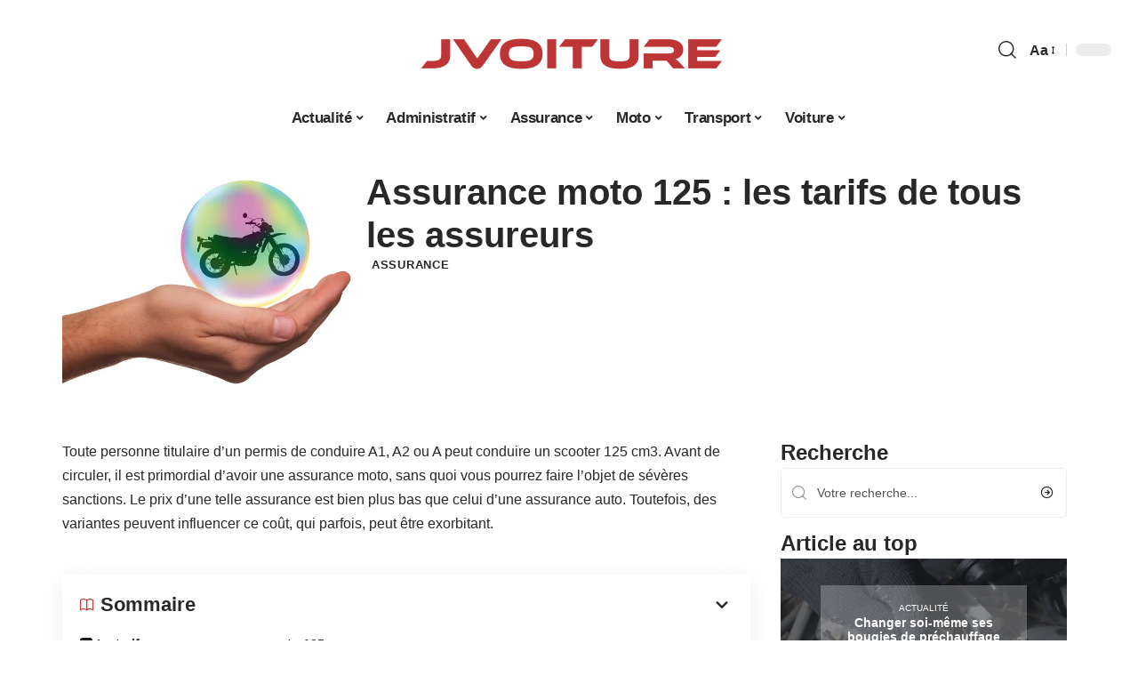

--- FILE ---
content_type: text/html; charset=UTF-8
request_url: https://www.jvoiture.fr/assurance-moto-125-les-tarifs-de-tous-les-assureurs/
body_size: 29087
content:
<!DOCTYPE html>
<html lang="fr-FR">
<head><meta charset="UTF-8"><script>if(navigator.userAgent.match(/MSIE|Internet Explorer/i)||navigator.userAgent.match(/Trident\/7\..*?rv:11/i)){var href=document.location.href;if(!href.match(/[?&]nowprocket/)){if(href.indexOf("?")==-1){if(href.indexOf("#")==-1){document.location.href=href+"?nowprocket=1"}else{document.location.href=href.replace("#","?nowprocket=1#")}}else{if(href.indexOf("#")==-1){document.location.href=href+"&nowprocket=1"}else{document.location.href=href.replace("#","&nowprocket=1#")}}}}</script><script>(()=>{class RocketLazyLoadScripts{constructor(){this.v="1.2.6",this.triggerEvents=["keydown","mousedown","mousemove","touchmove","touchstart","touchend","wheel"],this.userEventHandler=this.t.bind(this),this.touchStartHandler=this.i.bind(this),this.touchMoveHandler=this.o.bind(this),this.touchEndHandler=this.h.bind(this),this.clickHandler=this.u.bind(this),this.interceptedClicks=[],this.interceptedClickListeners=[],this.l(this),window.addEventListener("pageshow",(t=>{this.persisted=t.persisted,this.everythingLoaded&&this.m()})),this.CSPIssue=sessionStorage.getItem("rocketCSPIssue"),document.addEventListener("securitypolicyviolation",(t=>{this.CSPIssue||"script-src-elem"!==t.violatedDirective||"data"!==t.blockedURI||(this.CSPIssue=!0,sessionStorage.setItem("rocketCSPIssue",!0))})),document.addEventListener("DOMContentLoaded",(()=>{this.k()})),this.delayedScripts={normal:[],async:[],defer:[]},this.trash=[],this.allJQueries=[]}p(t){document.hidden?t.t():(this.triggerEvents.forEach((e=>window.addEventListener(e,t.userEventHandler,{passive:!0}))),window.addEventListener("touchstart",t.touchStartHandler,{passive:!0}),window.addEventListener("mousedown",t.touchStartHandler),document.addEventListener("visibilitychange",t.userEventHandler))}_(){this.triggerEvents.forEach((t=>window.removeEventListener(t,this.userEventHandler,{passive:!0}))),document.removeEventListener("visibilitychange",this.userEventHandler)}i(t){"HTML"!==t.target.tagName&&(window.addEventListener("touchend",this.touchEndHandler),window.addEventListener("mouseup",this.touchEndHandler),window.addEventListener("touchmove",this.touchMoveHandler,{passive:!0}),window.addEventListener("mousemove",this.touchMoveHandler),t.target.addEventListener("click",this.clickHandler),this.L(t.target,!0),this.S(t.target,"onclick","rocket-onclick"),this.C())}o(t){window.removeEventListener("touchend",this.touchEndHandler),window.removeEventListener("mouseup",this.touchEndHandler),window.removeEventListener("touchmove",this.touchMoveHandler,{passive:!0}),window.removeEventListener("mousemove",this.touchMoveHandler),t.target.removeEventListener("click",this.clickHandler),this.L(t.target,!1),this.S(t.target,"rocket-onclick","onclick"),this.M()}h(){window.removeEventListener("touchend",this.touchEndHandler),window.removeEventListener("mouseup",this.touchEndHandler),window.removeEventListener("touchmove",this.touchMoveHandler,{passive:!0}),window.removeEventListener("mousemove",this.touchMoveHandler)}u(t){t.target.removeEventListener("click",this.clickHandler),this.L(t.target,!1),this.S(t.target,"rocket-onclick","onclick"),this.interceptedClicks.push(t),t.preventDefault(),t.stopPropagation(),t.stopImmediatePropagation(),this.M()}O(){window.removeEventListener("touchstart",this.touchStartHandler,{passive:!0}),window.removeEventListener("mousedown",this.touchStartHandler),this.interceptedClicks.forEach((t=>{t.target.dispatchEvent(new MouseEvent("click",{view:t.view,bubbles:!0,cancelable:!0}))}))}l(t){EventTarget.prototype.addEventListenerWPRocketBase=EventTarget.prototype.addEventListener,EventTarget.prototype.addEventListener=function(e,i,o){"click"!==e||t.windowLoaded||i===t.clickHandler||t.interceptedClickListeners.push({target:this,func:i,options:o}),(this||window).addEventListenerWPRocketBase(e,i,o)}}L(t,e){this.interceptedClickListeners.forEach((i=>{i.target===t&&(e?t.removeEventListener("click",i.func,i.options):t.addEventListener("click",i.func,i.options))})),t.parentNode!==document.documentElement&&this.L(t.parentNode,e)}D(){return new Promise((t=>{this.P?this.M=t:t()}))}C(){this.P=!0}M(){this.P=!1}S(t,e,i){t.hasAttribute&&t.hasAttribute(e)&&(event.target.setAttribute(i,event.target.getAttribute(e)),event.target.removeAttribute(e))}t(){this._(this),"loading"===document.readyState?document.addEventListener("DOMContentLoaded",this.R.bind(this)):this.R()}k(){let t=[];document.querySelectorAll("script[type=rocketlazyloadscript][data-rocket-src]").forEach((e=>{let i=e.getAttribute("data-rocket-src");if(i&&!i.startsWith("data:")){0===i.indexOf("//")&&(i=location.protocol+i);try{const o=new URL(i).origin;o!==location.origin&&t.push({src:o,crossOrigin:e.crossOrigin||"module"===e.getAttribute("data-rocket-type")})}catch(t){}}})),t=[...new Map(t.map((t=>[JSON.stringify(t),t]))).values()],this.T(t,"preconnect")}async R(){this.lastBreath=Date.now(),this.j(this),this.F(this),this.I(),this.W(),this.q(),await this.A(this.delayedScripts.normal),await this.A(this.delayedScripts.defer),await this.A(this.delayedScripts.async);try{await this.U(),await this.H(this),await this.J()}catch(t){console.error(t)}window.dispatchEvent(new Event("rocket-allScriptsLoaded")),this.everythingLoaded=!0,this.D().then((()=>{this.O()})),this.N()}W(){document.querySelectorAll("script[type=rocketlazyloadscript]").forEach((t=>{t.hasAttribute("data-rocket-src")?t.hasAttribute("async")&&!1!==t.async?this.delayedScripts.async.push(t):t.hasAttribute("defer")&&!1!==t.defer||"module"===t.getAttribute("data-rocket-type")?this.delayedScripts.defer.push(t):this.delayedScripts.normal.push(t):this.delayedScripts.normal.push(t)}))}async B(t){if(await this.G(),!0!==t.noModule||!("noModule"in HTMLScriptElement.prototype))return new Promise((e=>{let i;function o(){(i||t).setAttribute("data-rocket-status","executed"),e()}try{if(navigator.userAgent.indexOf("Firefox/")>0||""===navigator.vendor||this.CSPIssue)i=document.createElement("script"),[...t.attributes].forEach((t=>{let e=t.nodeName;"type"!==e&&("data-rocket-type"===e&&(e="type"),"data-rocket-src"===e&&(e="src"),i.setAttribute(e,t.nodeValue))})),t.text&&(i.text=t.text),i.hasAttribute("src")?(i.addEventListener("load",o),i.addEventListener("error",(function(){i.setAttribute("data-rocket-status","failed-network"),e()})),setTimeout((()=>{i.isConnected||e()}),1)):(i.text=t.text,o()),t.parentNode.replaceChild(i,t);else{const i=t.getAttribute("data-rocket-type"),s=t.getAttribute("data-rocket-src");i?(t.type=i,t.removeAttribute("data-rocket-type")):t.removeAttribute("type"),t.addEventListener("load",o),t.addEventListener("error",(i=>{this.CSPIssue&&i.target.src.startsWith("data:")?(console.log("WPRocket: data-uri blocked by CSP -> fallback"),t.removeAttribute("src"),this.B(t).then(e)):(t.setAttribute("data-rocket-status","failed-network"),e())})),s?(t.removeAttribute("data-rocket-src"),t.src=s):t.src="data:text/javascript;base64,"+window.btoa(unescape(encodeURIComponent(t.text)))}}catch(i){t.setAttribute("data-rocket-status","failed-transform"),e()}}));t.setAttribute("data-rocket-status","skipped")}async A(t){const e=t.shift();return e&&e.isConnected?(await this.B(e),this.A(t)):Promise.resolve()}q(){this.T([...this.delayedScripts.normal,...this.delayedScripts.defer,...this.delayedScripts.async],"preload")}T(t,e){var i=document.createDocumentFragment();t.forEach((t=>{const o=t.getAttribute&&t.getAttribute("data-rocket-src")||t.src;if(o&&!o.startsWith("data:")){const s=document.createElement("link");s.href=o,s.rel=e,"preconnect"!==e&&(s.as="script"),t.getAttribute&&"module"===t.getAttribute("data-rocket-type")&&(s.crossOrigin=!0),t.crossOrigin&&(s.crossOrigin=t.crossOrigin),t.integrity&&(s.integrity=t.integrity),i.appendChild(s),this.trash.push(s)}})),document.head.appendChild(i)}j(t){let e={};function i(i,o){return e[o].eventsToRewrite.indexOf(i)>=0&&!t.everythingLoaded?"rocket-"+i:i}function o(t,o){!function(t){e[t]||(e[t]={originalFunctions:{add:t.addEventListener,remove:t.removeEventListener},eventsToRewrite:[]},t.addEventListener=function(){arguments[0]=i(arguments[0],t),e[t].originalFunctions.add.apply(t,arguments)},t.removeEventListener=function(){arguments[0]=i(arguments[0],t),e[t].originalFunctions.remove.apply(t,arguments)})}(t),e[t].eventsToRewrite.push(o)}function s(e,i){let o=e[i];e[i]=null,Object.defineProperty(e,i,{get:()=>o||function(){},set(s){t.everythingLoaded?o=s:e["rocket"+i]=o=s}})}o(document,"DOMContentLoaded"),o(window,"DOMContentLoaded"),o(window,"load"),o(window,"pageshow"),o(document,"readystatechange"),s(document,"onreadystatechange"),s(window,"onload"),s(window,"onpageshow");try{Object.defineProperty(document,"readyState",{get:()=>t.rocketReadyState,set(e){t.rocketReadyState=e},configurable:!0}),document.readyState="loading"}catch(t){console.log("WPRocket DJE readyState conflict, bypassing")}}F(t){let e;function i(e){return t.everythingLoaded?e:e.split(" ").map((t=>"load"===t||0===t.indexOf("load.")?"rocket-jquery-load":t)).join(" ")}function o(o){function s(t){const e=o.fn[t];o.fn[t]=o.fn.init.prototype[t]=function(){return this[0]===window&&("string"==typeof arguments[0]||arguments[0]instanceof String?arguments[0]=i(arguments[0]):"object"==typeof arguments[0]&&Object.keys(arguments[0]).forEach((t=>{const e=arguments[0][t];delete arguments[0][t],arguments[0][i(t)]=e}))),e.apply(this,arguments),this}}o&&o.fn&&!t.allJQueries.includes(o)&&(o.fn.ready=o.fn.init.prototype.ready=function(e){return t.domReadyFired?e.bind(document)(o):document.addEventListener("rocket-DOMContentLoaded",(()=>e.bind(document)(o))),o([])},s("on"),s("one"),t.allJQueries.push(o)),e=o}o(window.jQuery),Object.defineProperty(window,"jQuery",{get:()=>e,set(t){o(t)}})}async H(t){const e=document.querySelector("script[data-webpack]");e&&(await async function(){return new Promise((t=>{e.addEventListener("load",t),e.addEventListener("error",t)}))}(),await t.K(),await t.H(t))}async U(){this.domReadyFired=!0;try{document.readyState="interactive"}catch(t){}await this.G(),document.dispatchEvent(new Event("rocket-readystatechange")),await this.G(),document.rocketonreadystatechange&&document.rocketonreadystatechange(),await this.G(),document.dispatchEvent(new Event("rocket-DOMContentLoaded")),await this.G(),window.dispatchEvent(new Event("rocket-DOMContentLoaded"))}async J(){try{document.readyState="complete"}catch(t){}await this.G(),document.dispatchEvent(new Event("rocket-readystatechange")),await this.G(),document.rocketonreadystatechange&&document.rocketonreadystatechange(),await this.G(),window.dispatchEvent(new Event("rocket-load")),await this.G(),window.rocketonload&&window.rocketonload(),await this.G(),this.allJQueries.forEach((t=>t(window).trigger("rocket-jquery-load"))),await this.G();const t=new Event("rocket-pageshow");t.persisted=this.persisted,window.dispatchEvent(t),await this.G(),window.rocketonpageshow&&window.rocketonpageshow({persisted:this.persisted}),this.windowLoaded=!0}m(){document.onreadystatechange&&document.onreadystatechange(),window.onload&&window.onload(),window.onpageshow&&window.onpageshow({persisted:this.persisted})}I(){const t=new Map;document.write=document.writeln=function(e){const i=document.currentScript;i||console.error("WPRocket unable to document.write this: "+e);const o=document.createRange(),s=i.parentElement;let n=t.get(i);void 0===n&&(n=i.nextSibling,t.set(i,n));const c=document.createDocumentFragment();o.setStart(c,0),c.appendChild(o.createContextualFragment(e)),s.insertBefore(c,n)}}async G(){Date.now()-this.lastBreath>45&&(await this.K(),this.lastBreath=Date.now())}async K(){return document.hidden?new Promise((t=>setTimeout(t))):new Promise((t=>requestAnimationFrame(t)))}N(){this.trash.forEach((t=>t.remove()))}static run(){const t=new RocketLazyLoadScripts;t.p(t)}}RocketLazyLoadScripts.run()})();</script>
    
    <meta http-equiv="X-UA-Compatible" content="IE=edge">
    <meta name="viewport" content="width=device-width, initial-scale=1">
    <link rel="profile" href="https://gmpg.org/xfn/11">
	<meta name='robots' content='index, follow, max-image-preview:large, max-snippet:-1, max-video-preview:-1' />
            <link rel="apple-touch-icon" href="https://www.jvoiture.fr/wp-content/uploads/jvoiture.fr-512x512_2.png"/>
		            <meta name="msapplication-TileColor" content="#ffffff">
            <meta name="msapplication-TileImage" content="https://www.jvoiture.fr/wp-content/uploads/jvoiture.fr-512x512_2.png"/>
		<meta http-equiv="Content-Security-Policy" content="upgrade-insecure-requests">

	<!-- This site is optimized with the Yoast SEO plugin v26.5 - https://yoast.com/wordpress/plugins/seo/ -->
	<title>Assurance moto 125 : les tarifs de tous les assureurs - J Voiture</title><link rel="preload" data-rocket-preload as="image" href="https://www.jvoiture.fr/wp-content/uploads/1991275.jpg" imagesrcset="https://www.jvoiture.fr/wp-content/uploads/1991275.jpg 1280w, https://www.jvoiture.fr/wp-content/uploads/1991275-300x211.jpg 300w, https://www.jvoiture.fr/wp-content/uploads/1991275-1024x720.jpg 1024w, https://www.jvoiture.fr/wp-content/uploads/1991275-400x281.jpg 400w" imagesizes="(max-width: 1280px) 100vw, 1280px" fetchpriority="high">
	<link rel="canonical" href="https://www.jvoiture.fr/assurance-moto-125-les-tarifs-de-tous-les-assureurs/" />
	<meta property="og:locale" content="fr_FR" />
	<meta property="og:type" content="article" />
	<meta property="og:title" content="Assurance moto 125 : les tarifs de tous les assureurs - J Voiture" />
	<meta property="og:description" content="Toute personne titulaire d’un permis de conduire A1, A2 ou A peut conduire un scooter 125 cm3. Avant de circuler, il est primordial d’avoir une assurance moto, sans quoi vous pourrez faire l’objet de sévères sanctions. Le prix d’une telle assurance est bien plus bas que celui d’une assurance auto. Toutefois, des variantes peuvent influencer ce coût, [&hellip;]" />
	<meta property="og:url" content="https://www.jvoiture.fr/assurance-moto-125-les-tarifs-de-tous-les-assureurs/" />
	<meta property="og:site_name" content="J Voiture" />
	<meta property="article:published_time" content="2023-07-31T00:01:00+00:00" />
	<meta property="article:modified_time" content="2023-07-31T10:32:49+00:00" />
	<meta property="og:image" content="https://www.jvoiture.fr/wp-content/uploads/1991275.jpg" />
	<meta property="og:image:width" content="1280" />
	<meta property="og:image:height" content="900" />
	<meta property="og:image:type" content="image/jpeg" />
	<meta name="author" content="Silvere" />
	<meta name="twitter:card" content="summary_large_image" />
	<meta name="twitter:label1" content="Écrit par" />
	<meta name="twitter:data1" content="Silvere" />
	<meta name="twitter:label2" content="Durée de lecture estimée" />
	<meta name="twitter:data2" content="5 minutes" />
	<script type="application/ld+json" class="yoast-schema-graph">{"@context":"https://schema.org","@graph":[{"@type":"WebPage","@id":"https://www.jvoiture.fr/assurance-moto-125-les-tarifs-de-tous-les-assureurs/","url":"https://www.jvoiture.fr/assurance-moto-125-les-tarifs-de-tous-les-assureurs/","name":"Assurance moto 125 : les tarifs de tous les assureurs - J Voiture","isPartOf":{"@id":"https://www.jvoiture.fr/#website"},"primaryImageOfPage":{"@id":"https://www.jvoiture.fr/assurance-moto-125-les-tarifs-de-tous-les-assureurs/#primaryimage"},"image":{"@id":"https://www.jvoiture.fr/assurance-moto-125-les-tarifs-de-tous-les-assureurs/#primaryimage"},"thumbnailUrl":"https://www.jvoiture.fr/wp-content/uploads/1991275.jpg","datePublished":"2023-07-31T00:01:00+00:00","dateModified":"2023-07-31T10:32:49+00:00","author":{"@id":"https://www.jvoiture.fr/#/schema/person/ae062cb7c6526c776805026751f8e233"},"breadcrumb":{"@id":"https://www.jvoiture.fr/assurance-moto-125-les-tarifs-de-tous-les-assureurs/#breadcrumb"},"inLanguage":"fr-FR","potentialAction":[{"@type":"ReadAction","target":["https://www.jvoiture.fr/assurance-moto-125-les-tarifs-de-tous-les-assureurs/"]}]},{"@type":"ImageObject","inLanguage":"fr-FR","@id":"https://www.jvoiture.fr/assurance-moto-125-les-tarifs-de-tous-les-assureurs/#primaryimage","url":"https://www.jvoiture.fr/wp-content/uploads/1991275.jpg","contentUrl":"https://www.jvoiture.fr/wp-content/uploads/1991275.jpg","width":1280,"height":900},{"@type":"BreadcrumbList","@id":"https://www.jvoiture.fr/assurance-moto-125-les-tarifs-de-tous-les-assureurs/#breadcrumb","itemListElement":[{"@type":"ListItem","position":1,"name":"Accueil","item":"https://www.jvoiture.fr/"},{"@type":"ListItem","position":2,"name":"Assurance moto 125 : les tarifs de tous les assureurs"}]},{"@type":"WebSite","@id":"https://www.jvoiture.fr/#website","url":"https://www.jvoiture.fr/","name":"J Voiture","description":"Les news auto vues par Julien","potentialAction":[{"@type":"SearchAction","target":{"@type":"EntryPoint","urlTemplate":"https://www.jvoiture.fr/?s={search_term_string}"},"query-input":{"@type":"PropertyValueSpecification","valueRequired":true,"valueName":"search_term_string"}}],"inLanguage":"fr-FR"},{"@type":"Person","@id":"https://www.jvoiture.fr/#/schema/person/ae062cb7c6526c776805026751f8e233","name":"Silvere","image":{"@type":"ImageObject","inLanguage":"fr-FR","@id":"https://www.jvoiture.fr/#/schema/person/image/","url":"https://secure.gravatar.com/avatar/0db5fe04aff8bbf8c4ac2666880e6043e5731ee2655f4679b11f6bb6884e1c2c?s=96&d=mm&r=g","contentUrl":"https://secure.gravatar.com/avatar/0db5fe04aff8bbf8c4ac2666880e6043e5731ee2655f4679b11f6bb6884e1c2c?s=96&d=mm&r=g","caption":"Silvere"}}]}</script>
	<!-- / Yoast SEO plugin. -->


<link rel='dns-prefetch' href='//widgetlogic.org' />
<link rel="alternate" type="application/rss+xml" title="J Voiture &raquo; Flux" href="https://www.jvoiture.fr/feed/" />
<link rel="alternate" title="oEmbed (JSON)" type="application/json+oembed" href="https://www.jvoiture.fr/wp-json/oembed/1.0/embed?url=https%3A%2F%2Fwww.jvoiture.fr%2Fassurance-moto-125-les-tarifs-de-tous-les-assureurs%2F" />
<link rel="alternate" title="oEmbed (XML)" type="text/xml+oembed" href="https://www.jvoiture.fr/wp-json/oembed/1.0/embed?url=https%3A%2F%2Fwww.jvoiture.fr%2Fassurance-moto-125-les-tarifs-de-tous-les-assureurs%2F&#038;format=xml" />
<style id='wp-img-auto-sizes-contain-inline-css'>
img:is([sizes=auto i],[sizes^="auto," i]){contain-intrinsic-size:3000px 1500px}
/*# sourceURL=wp-img-auto-sizes-contain-inline-css */
</style>
<link data-minify="1" rel='stylesheet' id='global-tweaks-css' href='https://www.jvoiture.fr/wp-content/cache/min/1/wp-content/plugins/zz-awp-optimize/assets/css/global-tweaks.css?ver=1765289526' media='all' />
<link data-minify="1" rel='stylesheet' id='theme-tweaks-css' href='https://www.jvoiture.fr/wp-content/cache/min/1/wp-content/plugins/zz-awp-optimize/inc/themes/foxiz/assets/css/tweaks.css?ver=1765289526' media='all' />
<link data-minify="1" rel='stylesheet' id='font-system-css' href='https://www.jvoiture.fr/wp-content/cache/min/1/wp-content/plugins/zz-awp-optimize/assets/css/font-system.css?ver=1765289526' media='all' />
<style id='wp-emoji-styles-inline-css'>

	img.wp-smiley, img.emoji {
		display: inline !important;
		border: none !important;
		box-shadow: none !important;
		height: 1em !important;
		width: 1em !important;
		margin: 0 0.07em !important;
		vertical-align: -0.1em !important;
		background: none !important;
		padding: 0 !important;
	}
/*# sourceURL=wp-emoji-styles-inline-css */
</style>
<link data-minify="1" rel='stylesheet' id='block-widget-css' href='https://www.jvoiture.fr/wp-content/cache/min/1/wp-content/plugins/widget-logic/block_widget/css/widget.css?ver=1765289526' media='all' />
<link data-minify="1" rel='stylesheet' id='login-with-ajax-css' href='https://www.jvoiture.fr/wp-content/cache/background-css/www.jvoiture.fr/wp-content/cache/min/1/wp-content/plugins/login-with-ajax/templates/widget.css?ver=1765289526&wpr_t=1765359501' media='all' />
<link rel='stylesheet' id='elementor-frontend-css' href='https://www.jvoiture.fr/wp-content/plugins/elementor/assets/css/frontend.min.css?ver=3.33.4' media='all' />
<link rel='stylesheet' id='elementor-post-5172-css' href='https://www.jvoiture.fr/wp-content/uploads/elementor/css/post-5172.css?ver=1765210986' media='all' />
<link rel='stylesheet' id='elementor-post-5380-css' href='https://www.jvoiture.fr/wp-content/uploads/elementor/css/post-5380.css?ver=1765210986' media='all' />
<link data-minify="1" rel='stylesheet' id='foxiz-main-css' href='https://www.jvoiture.fr/wp-content/cache/min/1/wp-content/themes/foxiz/assets/css/main.css?ver=1765289528' media='all' />
<link data-minify="1" rel='stylesheet' id='foxiz-print-css' href='https://www.jvoiture.fr/wp-content/cache/min/1/wp-content/themes/foxiz/assets/css/print.css?ver=1765289528' media='all' />
<link rel='stylesheet' id='foxiz-style-css' href='https://www.jvoiture.fr/wp-content/themes/foxiz-child-016/style.css?ver=1.8.1' media='all' />
<style id='foxiz-style-inline-css'>
:root {--g-color :#BD3635;--g-color-90 :#BD3635e6;}[data-theme="dark"].is-hd-4 {--nav-bg: #191c20;--nav-bg-from: #191c20;--nav-bg-to: #191c20;}[data-theme="dark"].is-hd-5, [data-theme="dark"].is-hd-5:not(.sticky-on) {--nav-bg: #191c20;--nav-bg-from: #191c20;--nav-bg-to: #191c20;}:root {--max-width-wo-sb : 860px;--hyperlink-line-color :var(--g-color);}.search-header:before { background-repeat : no-repeat;background-size : cover;background-attachment : scroll;background-position : center center;}[data-theme="dark"] .search-header:before { background-repeat : no-repeat;background-size : cover;background-attachment : scroll;background-position : center center;}.footer-has-bg { background-color : #88888812;}#amp-mobile-version-switcher { display: none; }
/*# sourceURL=foxiz-style-inline-css */
</style>
<link data-minify="1" rel='stylesheet' id='foxiz-parent-css' href='https://www.jvoiture.fr/wp-content/cache/min/1/wp-content/themes/foxiz/style.css?ver=1765289528' media='all' />
<link data-minify="1" rel='stylesheet' id='foxiz-theme016-color-css' href='https://www.jvoiture.fr/wp-content/cache/min/1/wp-content/themes/foxiz-child-016/style-theme016-color.css?ver=1765289528' media='all' />
<link data-minify="1" rel='stylesheet' id='foxiz-theme016-css' href='https://www.jvoiture.fr/wp-content/cache/min/1/wp-content/themes/foxiz-child-016/style-theme016.css?ver=1765289528' media='all' />
<style id='rocket-lazyload-inline-css'>
.rll-youtube-player{position:relative;padding-bottom:56.23%;height:0;overflow:hidden;max-width:100%;}.rll-youtube-player:focus-within{outline: 2px solid currentColor;outline-offset: 5px;}.rll-youtube-player iframe{position:absolute;top:0;left:0;width:100%;height:100%;z-index:100;background:0 0}.rll-youtube-player img{bottom:0;display:block;left:0;margin:auto;max-width:100%;width:100%;position:absolute;right:0;top:0;border:none;height:auto;-webkit-transition:.4s all;-moz-transition:.4s all;transition:.4s all}.rll-youtube-player img:hover{-webkit-filter:brightness(75%)}.rll-youtube-player .play{height:100%;width:100%;left:0;top:0;position:absolute;background:var(--wpr-bg-5838b9d8-98a4-4235-a994-aec734a773d8) no-repeat center;background-color: transparent !important;cursor:pointer;border:none;}.wp-embed-responsive .wp-has-aspect-ratio .rll-youtube-player{position:absolute;padding-bottom:0;width:100%;height:100%;top:0;bottom:0;left:0;right:0}
/*# sourceURL=rocket-lazyload-inline-css */
</style>
<script src="https://www.jvoiture.fr/wp-includes/js/jquery/jquery.min.js?ver=3.7.1" id="jquery-core-js" data-rocket-defer defer></script>
<script src="https://www.jvoiture.fr/wp-includes/js/jquery/jquery-migrate.min.js?ver=3.4.1" id="jquery-migrate-js" data-rocket-defer defer></script>
<script id="login-with-ajax-js-extra">
var LWA = {"ajaxurl":"https://www.jvoiture.fr/wp-admin/admin-ajax.php","off":""};
//# sourceURL=login-with-ajax-js-extra
</script>
<script src="https://www.jvoiture.fr/wp-content/plugins/login-with-ajax/templates/login-with-ajax.legacy.min.js?ver=4.5.1" id="login-with-ajax-js" data-rocket-defer defer></script>
<script src="https://www.jvoiture.fr/wp-content/plugins/login-with-ajax/ajaxify/ajaxify.min.js?ver=4.5.1" id="login-with-ajax-ajaxify-js" data-rocket-defer defer></script>
<link rel="https://api.w.org/" href="https://www.jvoiture.fr/wp-json/" /><link rel="alternate" title="JSON" type="application/json" href="https://www.jvoiture.fr/wp-json/wp/v2/posts/1755" /><meta name="generator" content="WordPress 6.9" />
<link rel='shortlink' href='https://www.jvoiture.fr/?p=1755' />
<link rel="EditURI" type="application/rsd+xml" title="RSD" href="https://www.jvoiture.fr/send.php?rsd" />
<!-- Google tag (gtag.js) -->
<script type="rocketlazyloadscript" async data-rocket-src="https://www.googletagmanager.com/gtag/js?id=G-TTB09VE4RB"></script>
<script type="rocketlazyloadscript">
  window.dataLayer = window.dataLayer || [];
  function gtag(){dataLayer.push(arguments);}
  gtag('js', new Date());

  gtag('config', 'G-TTB09VE4RB');
</script>
<link rel="icon" type="image/png" href="/wp-content/uploads/fbrfg/favicon-96x96.png" sizes="96x96" />
<link rel="icon" type="image/svg+xml" href="/wp-content/uploads/fbrfg/favicon.svg" />
<link rel="shortcut icon" href="/wp-content/uploads/fbrfg/favicon.ico" />
<link rel="apple-touch-icon" sizes="180x180" href="/wp-content/uploads/fbrfg/apple-touch-icon.png" />
<link rel="manifest" href="/wp-content/uploads/fbrfg/site.webmanifest" /><style>
        .elementor-widget-sidebar {
            position: sticky !important;
            top: 20px !important;
        }
    </style><meta name="generator" content="Elementor 3.33.4; features: e_font_icon_svg, additional_custom_breakpoints; settings: css_print_method-external, google_font-enabled, font_display-swap">
			<style>
				.e-con.e-parent:nth-of-type(n+4):not(.e-lazyloaded):not(.e-no-lazyload),
				.e-con.e-parent:nth-of-type(n+4):not(.e-lazyloaded):not(.e-no-lazyload) * {
					background-image: none !important;
				}
				@media screen and (max-height: 1024px) {
					.e-con.e-parent:nth-of-type(n+3):not(.e-lazyloaded):not(.e-no-lazyload),
					.e-con.e-parent:nth-of-type(n+3):not(.e-lazyloaded):not(.e-no-lazyload) * {
						background-image: none !important;
					}
				}
				@media screen and (max-height: 640px) {
					.e-con.e-parent:nth-of-type(n+2):not(.e-lazyloaded):not(.e-no-lazyload),
					.e-con.e-parent:nth-of-type(n+2):not(.e-lazyloaded):not(.e-no-lazyload) * {
						background-image: none !important;
					}
				}
			</style>
			<link rel="icon" href="https://www.jvoiture.fr/wp-content/uploads/jvoiture.fr-512x512_2-1-150x150.png" sizes="32x32" />
<link rel="icon" href="https://www.jvoiture.fr/wp-content/uploads/jvoiture.fr-512x512_2-1-300x300.png" sizes="192x192" />
<link rel="apple-touch-icon" href="https://www.jvoiture.fr/wp-content/uploads/jvoiture.fr-512x512_2-1-300x300.png" />
<meta name="msapplication-TileImage" content="https://www.jvoiture.fr/wp-content/uploads/jvoiture.fr-512x512_2-1-300x300.png" />
<noscript><style id="rocket-lazyload-nojs-css">.rll-youtube-player, [data-lazy-src]{display:none !important;}</style></noscript><style id="rocket-lazyrender-inline-css">[data-wpr-lazyrender] {content-visibility: auto;}</style><style id="wpr-lazyload-bg-container"></style><style id="wpr-lazyload-bg-exclusion"></style>
<noscript>
<style id="wpr-lazyload-bg-nostyle">.lwa-loading{--wpr-bg-388e0a0e-baec-4562-a59e-6be2ab83ce32: url('https://www.jvoiture.fr/wp-content/plugins/login-with-ajax/templates/loading.gif');}.rll-youtube-player .play{--wpr-bg-5838b9d8-98a4-4235-a994-aec734a773d8: url('https://www.jvoiture.fr/wp-content/plugins/wp-rocket/assets/img/youtube.png');}</style>
</noscript>
<script type="application/javascript">const rocket_pairs = [{"selector":".lwa-loading","style":".lwa-loading{--wpr-bg-388e0a0e-baec-4562-a59e-6be2ab83ce32: url('https:\/\/www.jvoiture.fr\/wp-content\/plugins\/login-with-ajax\/templates\/loading.gif');}","hash":"388e0a0e-baec-4562-a59e-6be2ab83ce32","url":"https:\/\/www.jvoiture.fr\/wp-content\/plugins\/login-with-ajax\/templates\/loading.gif"},{"selector":".rll-youtube-player .play","style":".rll-youtube-player .play{--wpr-bg-5838b9d8-98a4-4235-a994-aec734a773d8: url('https:\/\/www.jvoiture.fr\/wp-content\/plugins\/wp-rocket\/assets\/img\/youtube.png');}","hash":"5838b9d8-98a4-4235-a994-aec734a773d8","url":"https:\/\/www.jvoiture.fr\/wp-content\/plugins\/wp-rocket\/assets\/img\/youtube.png"}]; const rocket_excluded_pairs = [];</script><meta name="generator" content="WP Rocket 3.17.3.1" data-wpr-features="wpr_lazyload_css_bg_img wpr_delay_js wpr_defer_js wpr_minify_js wpr_lazyload_images wpr_lazyload_iframes wpr_automatic_lazy_rendering wpr_oci wpr_cache_webp wpr_minify_css wpr_desktop" /></head>
<body data-rsssl=1 class="wp-singular post-template-default single single-post postid-1755 single-format-standard wp-embed-responsive wp-theme-foxiz wp-child-theme-foxiz-child-016 elementor-default elementor-kit-5172 menu-ani-1 hover-ani-1 is-rm-1 is-hd-5 is-stemplate is-backtop none-m-backtop is-mstick is-smart-sticky" data-theme="default">
<div  class="site-outer">
	        <header  id="site-header" class="header-wrap rb-section header-5 header-fw style-none has-quick-menu">
			        <div  class="reading-indicator"><span id="reading-progress"></span></div>
		            <div  class="logo-sec">
                <div class="logo-sec-inner rb-container edge-padding">
                    <div class="logo-sec-left">
						                    </div>
                    <div class="logo-sec-center">        <div class="logo-wrap is-image-logo site-branding">
            <a href="https://www.jvoiture.fr/" class="logo" title="J Voiture">
				<img class="logo-default" data-mode="default" height="400" width="800" src="https://www.jvoiture.fr/wp-content/uploads/jvoiture.fr-800x400-1.png" srcset="https://www.jvoiture.fr/wp-content/uploads/jvoiture.fr-800x400-1.png 1x,https://www.jvoiture.fr/wp-content/uploads/jvoiture.fr-800x400-1.png 2x" alt="J Voiture" decoding="async" loading="eager"><img class="logo-dark" data-mode="dark" height="400" width="800" src="https://www.jvoiture.fr/wp-content/uploads/jvoiture.fr-800x400-1.png" srcset="https://www.jvoiture.fr/wp-content/uploads/jvoiture.fr-800x400-1.png 1x,https://www.jvoiture.fr/wp-content/uploads/jvoiture.fr-800x400-1.png 2x" alt="J Voiture" decoding="async" loading="eager">            </a>
        </div>
		</div>
                    <div class="logo-sec-right">
                        <div class="navbar-right">
							        <div class="wnav-holder w-header-search header-dropdown-outer">
            <a href="#" data-title="Recherche" class="icon-holder header-element search-btn search-trigger" aria-label="search">
				<i class="rbi rbi-search wnav-icon" aria-hidden="true"></i>				            </a>
			                <div class="header-dropdown">
                    <div class="header-search-form">
						        <form method="get" action="https://www.jvoiture.fr/" class="rb-search-form">
            <div class="search-form-inner">
				                    <span class="search-icon"><i class="rbi rbi-search" aria-hidden="true"></i></span>
				                <span class="search-text"><input type="text" class="field" placeholder="Votre recherche..." value="" name="s"/></span>
                <span class="rb-search-submit"><input type="submit" value="Recherche"/>                        <i class="rbi rbi-cright" aria-hidden="true"></i></span>
            </div>
        </form>
							                    </div>
                </div>
			        </div>
		        <div class="wnav-holder font-resizer">
            <a href="#" class="font-resizer-trigger" data-title="Resizer" aria-label="font resizer"><strong>Aa</strong></a>
        </div>
		        <div class="dark-mode-toggle-wrap">
            <div class="dark-mode-toggle">
                <span class="dark-mode-slide">
                    <i class="dark-mode-slide-btn mode-icon-dark" data-title="Mode lumière"><svg class="svg-icon svg-mode-dark" aria-hidden="true" role="img" focusable="false" xmlns="http://www.w3.org/2000/svg" viewBox="0 0 512 512"><path fill="currentColor" d="M507.681,209.011c-1.297-6.991-7.324-12.111-14.433-12.262c-7.104-0.122-13.347,4.711-14.936,11.643 c-15.26,66.497-73.643,112.94-141.978,112.94c-80.321,0-145.667-65.346-145.667-145.666c0-68.335,46.443-126.718,112.942-141.976 c6.93-1.59,11.791-7.826,11.643-14.934c-0.149-7.108-5.269-13.136-12.259-14.434C287.546,1.454,271.735,0,256,0 C187.62,0,123.333,26.629,74.98,74.981C26.628,123.333,0,187.62,0,256s26.628,132.667,74.98,181.019 C123.333,485.371,187.62,512,256,512s132.667-26.629,181.02-74.981C485.372,388.667,512,324.38,512,256 C512,240.278,510.546,224.469,507.681,209.011z" /></svg></i>
                    <i class="dark-mode-slide-btn mode-icon-default" data-title="Mode sombre"><svg class="svg-icon svg-mode-light" aria-hidden="true" role="img" focusable="false" xmlns="http://www.w3.org/2000/svg" viewBox="0 0 232.447 232.447"><path fill="currentColor" d="M116.211,194.8c-4.143,0-7.5,3.357-7.5,7.5v22.643c0,4.143,3.357,7.5,7.5,7.5s7.5-3.357,7.5-7.5V202.3 C123.711,198.157,120.354,194.8,116.211,194.8z" /><path fill="currentColor" d="M116.211,37.645c4.143,0,7.5-3.357,7.5-7.5V7.505c0-4.143-3.357-7.5-7.5-7.5s-7.5,3.357-7.5,7.5v22.641 C108.711,34.288,112.068,37.645,116.211,37.645z" /><path fill="currentColor" d="M50.054,171.78l-16.016,16.008c-2.93,2.929-2.931,7.677-0.003,10.606c1.465,1.466,3.385,2.198,5.305,2.198 c1.919,0,3.838-0.731,5.302-2.195l16.016-16.008c2.93-2.929,2.931-7.677,0.003-10.606C57.731,168.852,52.982,168.851,50.054,171.78 z" /><path fill="currentColor" d="M177.083,62.852c1.919,0,3.838-0.731,5.302-2.195L198.4,44.649c2.93-2.929,2.931-7.677,0.003-10.606 c-2.93-2.932-7.679-2.931-10.607-0.003l-16.016,16.008c-2.93,2.929-2.931,7.677-0.003,10.607 C173.243,62.12,175.163,62.852,177.083,62.852z" /><path fill="currentColor" d="M37.645,116.224c0-4.143-3.357-7.5-7.5-7.5H7.5c-4.143,0-7.5,3.357-7.5,7.5s3.357,7.5,7.5,7.5h22.645 C34.287,123.724,37.645,120.366,37.645,116.224z" /><path fill="currentColor" d="M224.947,108.724h-22.652c-4.143,0-7.5,3.357-7.5,7.5s3.357,7.5,7.5,7.5h22.652c4.143,0,7.5-3.357,7.5-7.5 S229.09,108.724,224.947,108.724z" /><path fill="currentColor" d="M50.052,60.655c1.465,1.465,3.384,2.197,5.304,2.197c1.919,0,3.839-0.732,5.303-2.196c2.93-2.929,2.93-7.678,0.001-10.606 L44.652,34.042c-2.93-2.93-7.679-2.929-10.606-0.001c-2.93,2.929-2.93,7.678-0.001,10.606L50.052,60.655z" /><path fill="currentColor" d="M182.395,171.782c-2.93-2.929-7.679-2.93-10.606-0.001c-2.93,2.929-2.93,7.678-0.001,10.607l16.007,16.008 c1.465,1.465,3.384,2.197,5.304,2.197c1.919,0,3.839-0.732,5.303-2.196c2.93-2.929,2.93-7.678,0.001-10.607L182.395,171.782z" /><path fill="currentColor" d="M116.22,48.7c-37.232,0-67.523,30.291-67.523,67.523s30.291,67.523,67.523,67.523s67.522-30.291,67.522-67.523 S153.452,48.7,116.22,48.7z M116.22,168.747c-28.962,0-52.523-23.561-52.523-52.523S87.258,63.7,116.22,63.7 c28.961,0,52.522,23.562,52.522,52.523S145.181,168.747,116.22,168.747z" /></svg></i>
                </span>
            </div>
        </div>
		                        </div>
                    </div>
                </div>
            </div>
            <div id="navbar-outer" class="navbar-outer">
                <div id="sticky-holder" class="sticky-holder">
                    <div class="navbar-wrap">
                        <div class="rb-container edge-padding">
                            <div class="navbar-inner">
                                <div class="navbar-center">
									        <nav id="site-navigation" class="main-menu-wrap" aria-label="main menu"><ul id="menu-main-1" class="main-menu rb-menu large-menu" itemscope itemtype="https://www.schema.org/SiteNavigationElement"><li class="menu-item menu-item-type-taxonomy menu-item-object-category menu-item-28 menu-item-has-children menu-has-child-mega is-child-wide"><a href="https://www.jvoiture.fr/actu/"><span>Actualité</span></a><div class="mega-dropdown is-mega-category"><div class="rb-container edge-padding"><div class="mega-dropdown-inner"><div class="mega-header mega-header-fw"><span class="h4">Actualité</span><a class="mega-link is-meta" href="https://www.jvoiture.fr/actu/"><span>Show More</span><i class="rbi rbi-cright" aria-hidden="true"></i></a></div><div id="mega-listing-28" class="block-wrap block-small block-grid block-grid-small-1 rb-columns rb-col-5 is-gap-10"><div class="block-inner">        <div class="p-wrap p-grid p-grid-small-1" data-pid="4325">
	            <div class="feat-holder overlay-text">
				        <div class="p-featured">
			        <a class="p-flink" href="https://www.jvoiture.fr/comprendre-le-controle-technique-pour-les-motos/" title="Ce qu&rsquo;il faut savoir sur le contrôle technique moto">
			<img width="330" height="186" src="https://www.jvoiture.fr/wp-content/uploads/5e11fce4f9ebf274d37778a29f66418e_html_644ce79f-scaled.jpg.webp" class="featured-img wp-post-image" alt="" loading="eager" decoding="async" srcset="https://www.jvoiture.fr/wp-content/uploads/5e11fce4f9ebf274d37778a29f66418e_html_644ce79f-scaled.jpg.webp 1200w,https://www.jvoiture.fr/wp-content/uploads/5e11fce4f9ebf274d37778a29f66418e_html_644ce79f-300x169.jpg.webp 300w,https://www.jvoiture.fr/wp-content/uploads/5e11fce4f9ebf274d37778a29f66418e_html_644ce79f-400x225.jpg.webp 400w" sizes="(max-width: 330px) 100vw, 330px" />        </a>
		        </div>
	            </div>
		        <div class="p-content">
			<span class="entry-title h4">        <a class="p-url" href="https://www.jvoiture.fr/comprendre-le-controle-technique-pour-les-motos/" rel="bookmark">Ce qu&rsquo;il faut savoir sur le contrôle technique moto</a></span>            <div class="p-meta">
                <div class="meta-inner is-meta">
					<span class="meta-el meta-update">
		            <time class="date date-updated" title="2025-12-08T13:34:38+01:00">8 décembre 2025</time>
		        </span>
		                </div>
				            </div>
		        </div>
		        </div>
	        <div class="p-wrap p-grid p-grid-small-1" data-pid="700">
	            <div class="feat-holder overlay-text">
				        <div class="p-featured">
			        <a class="p-flink" href="https://www.jvoiture.fr/comment-choisir-son-huile-moteur/" title="Bien sélectionner son huile moteur pour préserver son moteur">
			<img width="330" height="186" src="https://www.jvoiture.fr/wp-content/uploads/eae118a79ab41586bf755594b9f8329d.jpg" class="featured-img wp-post-image" alt="" loading="eager" decoding="async" srcset="https://www.jvoiture.fr/wp-content/uploads/eae118a79ab41586bf755594b9f8329d.jpg 1920w,https://www.jvoiture.fr/wp-content/uploads/eae118a79ab41586bf755594b9f8329d-300x169.jpg.webp 300w,https://www.jvoiture.fr/wp-content/uploads/eae118a79ab41586bf755594b9f8329d-1024x576.jpg.webp 1024w,https://www.jvoiture.fr/wp-content/uploads/eae118a79ab41586bf755594b9f8329d-1536x864.jpg 1536w,https://www.jvoiture.fr/wp-content/uploads/eae118a79ab41586bf755594b9f8329d-359x201.jpg 359w" sizes="(max-width: 330px) 100vw, 330px" />        </a>
		        </div>
	            </div>
		        <div class="p-content">
			<span class="entry-title h4">        <a class="p-url" href="https://www.jvoiture.fr/comment-choisir-son-huile-moteur/" rel="bookmark">Bien sélectionner son huile moteur pour préserver son moteur</a></span>            <div class="p-meta">
                <div class="meta-inner is-meta">
					<span class="meta-el meta-update">
		            <time class="date date-updated" title="2025-12-05T08:33:02+01:00">5 décembre 2025</time>
		        </span>
		                </div>
				            </div>
		        </div>
		        </div>
	        <div class="p-wrap p-grid p-grid-small-1" data-pid="4758">
	            <div class="feat-holder overlay-text">
				        <div class="p-featured">
			        <a class="p-flink" href="https://www.jvoiture.fr/comment-se-deroule-un-stage-permis-a-points/" title="Stage permis à points : ce qui vous attend en pratique">
			<img width="330" height="220" src="https://www.jvoiture.fr/wp-content/uploads/2e37fe2605cf045e5db391f66a9eb8ae.jpeg" class="featured-img wp-post-image" alt="" loading="eager" decoding="async" srcset="https://www.jvoiture.fr/wp-content/uploads/2e37fe2605cf045e5db391f66a9eb8ae.jpeg 848w, https://www.jvoiture.fr/wp-content/uploads/2e37fe2605cf045e5db391f66a9eb8ae-300x200.jpeg 300w, https://www.jvoiture.fr/wp-content/uploads/2e37fe2605cf045e5db391f66a9eb8ae-150x100.jpeg 150w, https://www.jvoiture.fr/wp-content/uploads/2e37fe2605cf045e5db391f66a9eb8ae-400x267.jpeg 400w" sizes="(max-width: 330px) 100vw, 330px" />        </a>
		        </div>
	            </div>
		        <div class="p-content">
			<span class="entry-title h4">        <a class="p-url" href="https://www.jvoiture.fr/comment-se-deroule-un-stage-permis-a-points/" rel="bookmark">Stage permis à points : ce qui vous attend en pratique</a></span>            <div class="p-meta">
                <div class="meta-inner is-meta">
					<span class="meta-el meta-update">
		            <time class="date date-updated" title="2025-11-29T11:42:33+01:00">29 novembre 2025</time>
		        </span>
		                </div>
				            </div>
		        </div>
		        </div>
	        <div class="p-wrap p-grid p-grid-small-1" data-pid="3977">
	            <div class="feat-holder overlay-text">
				        <div class="p-featured">
			        <a class="p-flink" href="https://www.jvoiture.fr/devenir-ingenieur-en-formule-1-parcours-et-competences-cles/" title="Devenir ingénieur en Formule 1 : parcours et compétences clés">
			<img width="292" height="220" src="https://www.jvoiture.fr/wp-content/uploads/b6b4c065-f5b9-4a90-9161-6fb661fb9332.png.webp" class="featured-img wp-post-image" alt="" loading="eager" decoding="async" srcset="https://www.jvoiture.fr/wp-content/uploads/b6b4c065-f5b9-4a90-9161-6fb661fb9332.png.webp 1232w,https://www.jvoiture.fr/wp-content/uploads/b6b4c065-f5b9-4a90-9161-6fb661fb9332-300x226.png.webp 300w,https://www.jvoiture.fr/wp-content/uploads/b6b4c065-f5b9-4a90-9161-6fb661fb9332-1200x904.png.webp 1200w,https://www.jvoiture.fr/wp-content/uploads/b6b4c065-f5b9-4a90-9161-6fb661fb9332-400x301.png.webp 400w" sizes="(max-width: 292px) 100vw, 292px" />        </a>
		        </div>
	            </div>
		        <div class="p-content">
			<span class="entry-title h4">        <a class="p-url" href="https://www.jvoiture.fr/devenir-ingenieur-en-formule-1-parcours-et-competences-cles/" rel="bookmark">Devenir ingénieur en Formule 1 : parcours et compétences clés</a></span>            <div class="p-meta">
                <div class="meta-inner is-meta">
					<span class="meta-el meta-update">
		            <time class="date date-updated" title="2025-10-26T16:38:41+01:00">26 octobre 2025</time>
		        </span>
		                </div>
				            </div>
		        </div>
		        </div>
	        <div class="p-wrap p-grid p-grid-small-1" data-pid="4359">
	            <div class="feat-holder overlay-text">
				        <div class="p-featured">
			        <a class="p-flink" href="https://www.jvoiture.fr/les-differents-types-de-formation-pour-obtenir-le-permis-b/" title="Les différents types de formation pour obtenir le permis B">
			<img width="330" height="186" src="https://www.jvoiture.fr/wp-content/uploads/les-differents-types-de-formation-pour-obtenir-le-permis-b-scaled.jpg.webp" class="featured-img wp-post-image" alt="Les différents types de formation pour obtenir le permis B" loading="eager" decoding="async" srcset="https://www.jvoiture.fr/wp-content/uploads/les-differents-types-de-formation-pour-obtenir-le-permis-b-scaled.jpg.webp 1200w,https://www.jvoiture.fr/wp-content/uploads/les-differents-types-de-formation-pour-obtenir-le-permis-b-300x169.jpg.webp 300w,https://www.jvoiture.fr/wp-content/uploads/les-differents-types-de-formation-pour-obtenir-le-permis-b-400x225.jpg.webp 400w" sizes="(max-width: 330px) 100vw, 330px" />        </a>
		        </div>
	            </div>
		        <div class="p-content">
			<span class="entry-title h4">        <a class="p-url" href="https://www.jvoiture.fr/les-differents-types-de-formation-pour-obtenir-le-permis-b/" rel="bookmark">Les différents types de formation pour obtenir le permis B</a></span>            <div class="p-meta">
                <div class="meta-inner is-meta">
					<span class="meta-el meta-update">
		            <time class="date date-updated" title="2025-10-26T16:38:29+01:00">26 octobre 2025</time>
		        </span>
		                </div>
				            </div>
		        </div>
		        </div>
	</div></div></div></div></div></li>
<li class="menu-item menu-item-type-taxonomy menu-item-object-category menu-item-870 menu-item-has-children menu-has-child-mega is-child-wide"><a href="https://www.jvoiture.fr/administratif/"><span>Administratif</span></a><div class="mega-dropdown is-mega-category"><div class="rb-container edge-padding"><div class="mega-dropdown-inner"><div class="mega-header mega-header-fw"><span class="h4">Administratif</span><a class="mega-link is-meta" href="https://www.jvoiture.fr/administratif/"><span>Show More</span><i class="rbi rbi-cright" aria-hidden="true"></i></a></div><div id="mega-listing-870" class="block-wrap block-small block-grid block-grid-small-1 rb-columns rb-col-5 is-gap-10"><div class="block-inner">        <div class="p-wrap p-grid p-grid-small-1" data-pid="5534">
	            <div class="feat-holder overlay-text">
				        <div class="p-featured">
			        <a class="p-flink" href="https://www.jvoiture.fr/carte-grise-sans-permis-toutes-les-informations-necessaires/" title="Carte grise sans permis : toutes les informations nécessaires">
			<img width="330" height="220" src="https://www.jvoiture.fr/wp-content/uploads/homme-voiture-urban-330x220.png" class="featured-img wp-post-image" alt="Homme français souriant avec microcar en ville" loading="eager" decoding="async" srcset="https://www.jvoiture.fr/wp-content/uploads/homme-voiture-urban-330x220.png 330w, https://www.jvoiture.fr/wp-content/uploads/homme-voiture-urban-300x200.png 300w, https://www.jvoiture.fr/wp-content/uploads/homme-voiture-urban-420x280.png 420w, https://www.jvoiture.fr/wp-content/uploads/homme-voiture-urban-615x410.png 615w, https://www.jvoiture.fr/wp-content/uploads/homme-voiture-urban-860x573.png 860w, https://www.jvoiture.fr/wp-content/uploads/homme-voiture-urban.png 1200w" sizes="(max-width: 330px) 100vw, 330px" />        </a>
		        </div>
	            </div>
		        <div class="p-content">
			<span class="entry-title h4">        <a class="p-url" href="https://www.jvoiture.fr/carte-grise-sans-permis-toutes-les-informations-necessaires/" rel="bookmark">Carte grise sans permis : toutes les informations nécessaires</a></span>            <div class="p-meta">
                <div class="meta-inner is-meta">
					<span class="meta-el meta-update">
		            <time class="date date-updated" title="2025-12-08T14:35:13+01:00">8 décembre 2025</time>
		        </span>
		                </div>
				            </div>
		        </div>
		        </div>
	        <div class="p-wrap p-grid p-grid-small-1" data-pid="5522">
	            <div class="feat-holder overlay-text">
				        <div class="p-featured">
			        <a class="p-flink" href="https://www.jvoiture.fr/prix-dimmatriculation-voiture-belge-en-france-tarifs-et-demarches/" title="Prix d&rsquo;immatriculation voiture belge en France : tarifs et démarches">
			<img width="330" height="220" src="https://www.jvoiture.fr/wp-content/uploads/homme-voiture-belge-batiment-330x220.png" class="featured-img wp-post-image" alt="Homme d&#039;âge moyen avec veste et écharpe devant sa voiture belge" loading="eager" decoding="async" srcset="https://www.jvoiture.fr/wp-content/uploads/homme-voiture-belge-batiment-330x220.png 330w, https://www.jvoiture.fr/wp-content/uploads/homme-voiture-belge-batiment-300x200.png 300w, https://www.jvoiture.fr/wp-content/uploads/homme-voiture-belge-batiment-420x280.png 420w, https://www.jvoiture.fr/wp-content/uploads/homme-voiture-belge-batiment-615x410.png 615w, https://www.jvoiture.fr/wp-content/uploads/homme-voiture-belge-batiment-860x573.png 860w, https://www.jvoiture.fr/wp-content/uploads/homme-voiture-belge-batiment.png 1200w" sizes="(max-width: 330px) 100vw, 330px" />        </a>
		        </div>
	            </div>
		        <div class="p-content">
			<span class="entry-title h4">        <a class="p-url" href="https://www.jvoiture.fr/prix-dimmatriculation-voiture-belge-en-france-tarifs-et-demarches/" rel="bookmark">Prix d&rsquo;immatriculation voiture belge en France : tarifs et démarches</a></span>            <div class="p-meta">
                <div class="meta-inner is-meta">
					<span class="meta-el meta-update">
		            <time class="date date-updated" title="2025-12-05T09:36:17+01:00">5 décembre 2025</time>
		        </span>
		                </div>
				            </div>
		        </div>
		        </div>
	        <div class="p-wrap p-grid p-grid-small-1" data-pid="5506">
	            <div class="feat-holder overlay-text">
				        <div class="p-featured">
			        <a class="p-flink" href="https://www.jvoiture.fr/plaque-dimmatriculation-comment-installer-une-nouvelle-facilement/" title="Plaque d&rsquo;immatriculation : comment installer une nouvelle facilement ?">
			<img width="330" height="220" src="https://www.jvoiture.fr/wp-content/uploads/homme-changement-plaques-voiture-330x220.png" class="featured-img wp-post-image" alt="Homme en veste de travail ajuste une plaque d&#039;immatriculation" loading="eager" decoding="async" srcset="https://www.jvoiture.fr/wp-content/uploads/homme-changement-plaques-voiture-330x220.png 330w, https://www.jvoiture.fr/wp-content/uploads/homme-changement-plaques-voiture-300x200.png 300w, https://www.jvoiture.fr/wp-content/uploads/homme-changement-plaques-voiture-420x280.png 420w, https://www.jvoiture.fr/wp-content/uploads/homme-changement-plaques-voiture-615x410.png 615w, https://www.jvoiture.fr/wp-content/uploads/homme-changement-plaques-voiture-860x573.png 860w, https://www.jvoiture.fr/wp-content/uploads/homme-changement-plaques-voiture.png 1200w" sizes="(max-width: 330px) 100vw, 330px" />        </a>
		        </div>
	            </div>
		        <div class="p-content">
			<span class="entry-title h4">        <a class="p-url" href="https://www.jvoiture.fr/plaque-dimmatriculation-comment-installer-une-nouvelle-facilement/" rel="bookmark">Plaque d&rsquo;immatriculation : comment installer une nouvelle facilement ?</a></span>            <div class="p-meta">
                <div class="meta-inner is-meta">
					<span class="meta-el meta-update">
		            <time class="date date-updated" title="2025-11-30T07:31:41+01:00">30 novembre 2025</time>
		        </span>
		                </div>
				            </div>
		        </div>
		        </div>
	        <div class="p-wrap p-grid p-grid-small-1" data-pid="4646">
	            <div class="feat-holder overlay-text">
				        <div class="p-featured">
			        <a class="p-flink" href="https://www.jvoiture.fr/les-raisons-de-faire-appel-a-un-avocat-en-cas-de-suspension-de-permis-de-conduire/" title="Pourquoi consulter un avocat lors d&rsquo;une suspension de permis de conduire">
			<img width="330" height="220" src="https://www.jvoiture.fr/wp-content/uploads/generated_14251532149684923114.png" class="featured-img wp-post-image" alt="" loading="eager" decoding="async" srcset="https://www.jvoiture.fr/wp-content/uploads/generated_14251532149684923114.png 1200w, https://www.jvoiture.fr/wp-content/uploads/generated_14251532149684923114-300x200.png 300w, https://www.jvoiture.fr/wp-content/uploads/generated_14251532149684923114-150x100.png 150w, https://www.jvoiture.fr/wp-content/uploads/generated_14251532149684923114-400x267.png 400w" sizes="(max-width: 330px) 100vw, 330px" />        </a>
		        </div>
	            </div>
		        <div class="p-content">
			<span class="entry-title h4">        <a class="p-url" href="https://www.jvoiture.fr/les-raisons-de-faire-appel-a-un-avocat-en-cas-de-suspension-de-permis-de-conduire/" rel="bookmark">Pourquoi consulter un avocat lors d&rsquo;une suspension de permis de conduire</a></span>            <div class="p-meta">
                <div class="meta-inner is-meta">
					<span class="meta-el meta-update">
		            <time class="date date-updated" title="2025-11-28T13:30:48+01:00">28 novembre 2025</time>
		        </span>
		                </div>
				            </div>
		        </div>
		        </div>
	        <div class="p-wrap p-grid p-grid-small-1" data-pid="5485">
	            <div class="feat-holder overlay-text">
				        <div class="p-featured">
			        <a class="p-flink" href="https://www.jvoiture.fr/duree-de-validite-du-permis-b-toutes-les-informations-a-savoir/" title="Durée de validité du permis B : toutes les informations à savoir">
			<img width="330" height="220" src="https://www.jvoiture.fr/wp-content/uploads/femme-pretant-permis-conducteur-330x220.png" class="featured-img wp-post-image" alt="Femme remettant son permis de conduire à un agent dans un bureau" loading="eager" decoding="async" srcset="https://www.jvoiture.fr/wp-content/uploads/femme-pretant-permis-conducteur-330x220.png 330w, https://www.jvoiture.fr/wp-content/uploads/femme-pretant-permis-conducteur-300x200.png 300w, https://www.jvoiture.fr/wp-content/uploads/femme-pretant-permis-conducteur-420x280.png 420w, https://www.jvoiture.fr/wp-content/uploads/femme-pretant-permis-conducteur-615x410.png 615w, https://www.jvoiture.fr/wp-content/uploads/femme-pretant-permis-conducteur-860x573.png 860w, https://www.jvoiture.fr/wp-content/uploads/femme-pretant-permis-conducteur.png 1200w" sizes="(max-width: 330px) 100vw, 330px" />        </a>
		        </div>
	            </div>
		        <div class="p-content">
			<span class="entry-title h4">        <a class="p-url" href="https://www.jvoiture.fr/duree-de-validite-du-permis-b-toutes-les-informations-a-savoir/" rel="bookmark">Durée de validité du permis B : toutes les informations à savoir</a></span>            <div class="p-meta">
                <div class="meta-inner is-meta">
					<span class="meta-el meta-update">
		            <time class="date date-updated" title="2025-11-25T14:44:29+01:00">25 novembre 2025</time>
		        </span>
		                </div>
				            </div>
		        </div>
		        </div>
	</div></div></div></div></div></li>
<li class="menu-item menu-item-type-taxonomy menu-item-object-category current-post-ancestor current-menu-parent current-post-parent menu-item-25 menu-item-has-children menu-has-child-mega is-child-wide"><a href="https://www.jvoiture.fr/assurance/"><span>Assurance</span></a><div class="mega-dropdown is-mega-category"><div class="rb-container edge-padding"><div class="mega-dropdown-inner"><div class="mega-header mega-header-fw"><span class="h4">Assurance</span><a class="mega-link is-meta" href="https://www.jvoiture.fr/assurance/"><span>Show More</span><i class="rbi rbi-cright" aria-hidden="true"></i></a></div><div id="mega-listing-25" class="block-wrap block-small block-grid block-grid-small-1 rb-columns rb-col-5 is-gap-10"><div class="block-inner">        <div class="p-wrap p-grid p-grid-small-1" data-pid="4299">
	            <div class="feat-holder overlay-text">
				        <div class="p-featured">
			        <a class="p-flink" href="https://www.jvoiture.fr/les-options-indispensables-a-inclure-dans-son-assurance-auto/" title="Assurance auto : les options qui font vraiment la différence">
			<img width="322" height="220" src="https://www.jvoiture.fr/wp-content/uploads/output-2-scaled.webp" class="featured-img wp-post-image" alt="" loading="eager" decoding="async" srcset="https://www.jvoiture.fr/wp-content/uploads/output-2-scaled.webp 1200w, https://www.jvoiture.fr/wp-content/uploads/output-2-300x205.webp 300w, https://www.jvoiture.fr/wp-content/uploads/output-2-400x274.webp 400w" sizes="(max-width: 322px) 100vw, 322px" />        </a>
		        </div>
	            </div>
		        <div class="p-content">
			<span class="entry-title h4">        <a class="p-url" href="https://www.jvoiture.fr/les-options-indispensables-a-inclure-dans-son-assurance-auto/" rel="bookmark">Assurance auto : les options qui font vraiment la différence</a></span>            <div class="p-meta">
                <div class="meta-inner is-meta">
					<span class="meta-el meta-update">
		            <time class="date date-updated" title="2025-11-29T22:41:33+01:00">29 novembre 2025</time>
		        </span>
		                </div>
				            </div>
		        </div>
		        </div>
	        <div class="p-wrap p-grid p-grid-small-1" data-pid="5492">
	            <div class="feat-holder overlay-text">
				        <div class="p-featured">
			        <a class="p-flink" href="https://www.jvoiture.fr/assurance-pour-voiture-sans-permis-fiat-topolino-comment-choisir-une-couverture-adaptee/" title="Assurance pour voiture sans permis Fiat Topolino : comment choisir une couverture adaptée ?">
			<img width="330" height="220" src="https://www.jvoiture.fr/wp-content/uploads/femme-souriante-microcar-residentiel-330x220.png" class="featured-img wp-post-image" alt="Femme souriante avec microcar dans une rue résidentielle" loading="eager" decoding="async" srcset="https://www.jvoiture.fr/wp-content/uploads/femme-souriante-microcar-residentiel-330x220.png 330w, https://www.jvoiture.fr/wp-content/uploads/femme-souriante-microcar-residentiel-420x280.png 420w, https://www.jvoiture.fr/wp-content/uploads/femme-souriante-microcar-residentiel-615x410.png 615w" sizes="(max-width: 330px) 100vw, 330px" />        </a>
		        </div>
	            </div>
		        <div class="p-content">
			<span class="entry-title h4">        <a class="p-url" href="https://www.jvoiture.fr/assurance-pour-voiture-sans-permis-fiat-topolino-comment-choisir-une-couverture-adaptee/" rel="bookmark">Assurance pour voiture sans permis Fiat Topolino : comment choisir une couverture adaptée ?</a></span>            <div class="p-meta">
                <div class="meta-inner is-meta">
					<span class="meta-el meta-update">
		            <time class="date date-updated" title="2025-11-28T12:02:41+01:00">28 novembre 2025</time>
		        </span>
		                </div>
				            </div>
		        </div>
		        </div>
	        <div class="p-wrap p-grid p-grid-small-1" data-pid="5226">
	            <div class="feat-holder overlay-text">
				        <div class="p-featured">
			        <a class="p-flink" href="https://www.jvoiture.fr/reparation-voiture-abimee-les-etapes-essentielles-a-suivre-apres-un-sinistre/" title="Réparation voiture abîmée : les étapes essentielles à suivre après un sinistre">
			<img width="330" height="220" src="https://www.jvoiture.fr/wp-content/uploads/generated_6309723540519326120-330x220.png" class="featured-img wp-post-image" alt="" loading="eager" decoding="async" srcset="https://www.jvoiture.fr/wp-content/uploads/generated_6309723540519326120-330x220.png 330w, https://www.jvoiture.fr/wp-content/uploads/generated_6309723540519326120-300x200.png 300w, https://www.jvoiture.fr/wp-content/uploads/generated_6309723540519326120-420x280.png 420w, https://www.jvoiture.fr/wp-content/uploads/generated_6309723540519326120-615x410.png 615w, https://www.jvoiture.fr/wp-content/uploads/generated_6309723540519326120-860x573.png 860w, https://www.jvoiture.fr/wp-content/uploads/generated_6309723540519326120.png 1200w" sizes="(max-width: 330px) 100vw, 330px" />        </a>
		        </div>
	            </div>
		        <div class="p-content">
			<span class="entry-title h4">        <a class="p-url" href="https://www.jvoiture.fr/reparation-voiture-abimee-les-etapes-essentielles-a-suivre-apres-un-sinistre/" rel="bookmark">Réparation voiture abîmée : les étapes essentielles à suivre après un sinistre</a></span>            <div class="p-meta">
                <div class="meta-inner is-meta">
					<span class="meta-el meta-update">
		            <time class="date date-updated" title="2025-10-26T16:38:06+01:00">26 octobre 2025</time>
		        </span>
		                </div>
				            </div>
		        </div>
		        </div>
	        <div class="p-wrap p-grid p-grid-small-1" data-pid="372">
	            <div class="feat-holder overlay-text">
				        <div class="p-featured">
			        <a class="p-flink" href="https://www.jvoiture.fr/quelle-est-lassurance-moto-la-moins-chere/" title="Quelle est l&rsquo;assurance moto la moins chère ?">
			<img width="322" height="220" src="https://www.jvoiture.fr/wp-content/uploads/assurance-scooter-pas-cher-mini.jpg.webp" class="featured-img wp-post-image" alt="" loading="eager" decoding="async" srcset="https://www.jvoiture.fr/wp-content/uploads/assurance-scooter-pas-cher-mini.jpg.webp 380w,https://www.jvoiture.fr/wp-content/uploads/assurance-scooter-pas-cher-mini-300x205.jpg.webp 300w" sizes="(max-width: 322px) 100vw, 322px" />        </a>
		        </div>
	            </div>
		        <div class="p-content">
			<span class="entry-title h4">        <a class="p-url" href="https://www.jvoiture.fr/quelle-est-lassurance-moto-la-moins-chere/" rel="bookmark">Quelle est l&rsquo;assurance moto la moins chère ?</a></span>            <div class="p-meta">
                <div class="meta-inner is-meta">
					<span class="meta-el meta-update">
		            <time class="date date-updated" title="2025-10-19T11:46:15+02:00">19 octobre 2025</time>
		        </span>
		                </div>
				            </div>
		        </div>
		        </div>
	        <div class="p-wrap p-grid p-grid-small-1" data-pid="5384">
	        <div class="p-content">
			<span class="entry-title h4">        <a class="p-url" href="https://www.jvoiture.fr/les-cles-pour-bien-comprendre-et-choisir-son-contrat-dassurance-automobile/" rel="bookmark">Les clés pour bien comprendre et choisir son contrat d&rsquo;assurance automobile</a></span>            <div class="p-meta">
                <div class="meta-inner is-meta">
					<span class="meta-el meta-update">
		            <time class="date date-updated" title="2025-10-17T12:35:19+02:00">17 octobre 2025</time>
		        </span>
		                </div>
				            </div>
		        </div>
		        </div>
	</div></div></div></div></div></li>
<li class="menu-item menu-item-type-taxonomy menu-item-object-category menu-item-871 menu-item-has-children menu-has-child-mega is-child-wide"><a href="https://www.jvoiture.fr/moto/"><span>Moto</span></a><div class="mega-dropdown is-mega-category"><div class="rb-container edge-padding"><div class="mega-dropdown-inner"><div class="mega-header mega-header-fw"><span class="h4">Moto</span><a class="mega-link is-meta" href="https://www.jvoiture.fr/moto/"><span>Show More</span><i class="rbi rbi-cright" aria-hidden="true"></i></a></div><div id="mega-listing-871" class="block-wrap block-small block-grid block-grid-small-1 rb-columns rb-col-5 is-gap-10"><div class="block-inner">        <div class="p-wrap p-grid p-grid-small-1" data-pid="2346">
	            <div class="feat-holder overlay-text">
				        <div class="p-featured">
			        <a class="p-flink" href="https://www.jvoiture.fr/comment-choisir-son-equipement-moto-en-hiver/" title="Bien s&rsquo;équiper à moto pour rouler confortablement en hiver">
			<img width="330" height="186" src="https://www.jvoiture.fr/wp-content/uploads/comment-choisir-son-equipement-moto-en-hiver-scaled.jpg" class="featured-img wp-post-image" alt="Comment choisir son équipement moto en hiver ?" loading="eager" decoding="async" srcset="https://www.jvoiture.fr/wp-content/uploads/comment-choisir-son-equipement-moto-en-hiver-scaled.jpg 1200w,https://www.jvoiture.fr/wp-content/uploads/comment-choisir-son-equipement-moto-en-hiver-300x169.jpg.webp 300w,https://www.jvoiture.fr/wp-content/uploads/comment-choisir-son-equipement-moto-en-hiver-400x225.jpg.webp 400w" sizes="(max-width: 330px) 100vw, 330px" />        </a>
		        </div>
	            </div>
		        <div class="p-content">
			<span class="entry-title h4">        <a class="p-url" href="https://www.jvoiture.fr/comment-choisir-son-equipement-moto-en-hiver/" rel="bookmark">Bien s&rsquo;équiper à moto pour rouler confortablement en hiver</a></span>            <div class="p-meta">
                <div class="meta-inner is-meta">
					<span class="meta-el meta-update">
		            <time class="date date-updated" title="2025-12-10T06:21:52+01:00">10 décembre 2025</time>
		        </span>
		                </div>
				            </div>
		        </div>
		        </div>
	        <div class="p-wrap p-grid p-grid-small-1" data-pid="5529">
	            <div class="feat-holder overlay-text">
				        <div class="p-featured">
			        <a class="p-flink" href="https://www.jvoiture.fr/marque-de-moto-la-plus-fiable-comparatif-et-classement-complet/" title="Marque de moto la plus fiable : comparatif et classement complet">
			<img width="330" height="220" src="https://www.jvoiture.fr/wp-content/uploads/homme-moto-tourisme-montagne-330x220.png" class="featured-img wp-post-image" alt="Homme confiant en gear de moto sur route de montagne" loading="eager" decoding="async" srcset="https://www.jvoiture.fr/wp-content/uploads/homme-moto-tourisme-montagne-330x220.png 330w, https://www.jvoiture.fr/wp-content/uploads/homme-moto-tourisme-montagne-300x200.png 300w, https://www.jvoiture.fr/wp-content/uploads/homme-moto-tourisme-montagne-420x280.png 420w, https://www.jvoiture.fr/wp-content/uploads/homme-moto-tourisme-montagne-615x410.png 615w, https://www.jvoiture.fr/wp-content/uploads/homme-moto-tourisme-montagne-860x573.png 860w, https://www.jvoiture.fr/wp-content/uploads/homme-moto-tourisme-montagne.png 1200w" sizes="(max-width: 330px) 100vw, 330px" />        </a>
		        </div>
	            </div>
		        <div class="p-content">
			<span class="entry-title h4">        <a class="p-url" href="https://www.jvoiture.fr/marque-de-moto-la-plus-fiable-comparatif-et-classement-complet/" rel="bookmark">Marque de moto la plus fiable : comparatif et classement complet</a></span>            <div class="p-meta">
                <div class="meta-inner is-meta">
					<span class="meta-el meta-update">
		            <time class="date date-updated" title="2025-12-07T16:46:47+01:00">7 décembre 2025</time>
		        </span>
		                </div>
				            </div>
		        </div>
		        </div>
	        <div class="p-wrap p-grid p-grid-small-1" data-pid="5513">
	            <div class="feat-holder overlay-text">
				        <div class="p-featured">
			        <a class="p-flink" href="https://www.jvoiture.fr/conduire-un-scooter-50-cm3-qui-est-autorise-a-le-faire-en-france/" title="Conduire un scooter 50 cm3 : qui est autorisé à le faire en France ?">
			<img width="330" height="220" src="https://www.jvoiture.fr/wp-content/uploads/jeune-rider-scooter-paris-330x220.png" class="featured-img wp-post-image" alt="Jeune garçon en scooter à Paris en attente au passage piéton" loading="eager" decoding="async" srcset="https://www.jvoiture.fr/wp-content/uploads/jeune-rider-scooter-paris-330x220.png 330w, https://www.jvoiture.fr/wp-content/uploads/jeune-rider-scooter-paris-300x200.png 300w, https://www.jvoiture.fr/wp-content/uploads/jeune-rider-scooter-paris-420x280.png 420w, https://www.jvoiture.fr/wp-content/uploads/jeune-rider-scooter-paris-615x410.png 615w, https://www.jvoiture.fr/wp-content/uploads/jeune-rider-scooter-paris-860x573.png 860w, https://www.jvoiture.fr/wp-content/uploads/jeune-rider-scooter-paris.png 1200w" sizes="(max-width: 330px) 100vw, 330px" />        </a>
		        </div>
	            </div>
		        <div class="p-content">
			<span class="entry-title h4">        <a class="p-url" href="https://www.jvoiture.fr/conduire-un-scooter-50-cm3-qui-est-autorise-a-le-faire-en-france/" rel="bookmark">Conduire un scooter 50 cm3 : qui est autorisé à le faire en France ?</a></span>            <div class="p-meta">
                <div class="meta-inner is-meta">
					<span class="meta-el meta-update">
		            <time class="date date-updated" title="2025-12-01T14:31:51+01:00">1 décembre 2025</time>
		        </span>
		                </div>
				            </div>
		        </div>
		        </div>
	        <div class="p-wrap p-grid p-grid-small-1" data-pid="5497">
	            <div class="feat-holder overlay-text">
				        <div class="p-featured">
			        <a class="p-flink" href="https://www.jvoiture.fr/125cc-rapide-quelle-est-la-moto-la-plus-performante/" title="125cc rapide : Quelle est la moto la plus performante ?">
			<img width="330" height="220" src="https://www.jvoiture.fr/wp-content/uploads/motard-jeune-montagne-330x220.png" class="featured-img wp-post-image" alt="Jeune motard en textile avec moto sportive en montagne" loading="eager" decoding="async" srcset="https://www.jvoiture.fr/wp-content/uploads/motard-jeune-montagne-330x220.png 330w, https://www.jvoiture.fr/wp-content/uploads/motard-jeune-montagne-300x200.png 300w, https://www.jvoiture.fr/wp-content/uploads/motard-jeune-montagne-420x280.png 420w, https://www.jvoiture.fr/wp-content/uploads/motard-jeune-montagne-615x410.png 615w, https://www.jvoiture.fr/wp-content/uploads/motard-jeune-montagne-860x573.png 860w, https://www.jvoiture.fr/wp-content/uploads/motard-jeune-montagne.png 1200w" sizes="(max-width: 330px) 100vw, 330px" />        </a>
		        </div>
	            </div>
		        <div class="p-content">
			<span class="entry-title h4">        <a class="p-url" href="https://www.jvoiture.fr/125cc-rapide-quelle-est-la-moto-la-plus-performante/" rel="bookmark">125cc rapide : Quelle est la moto la plus performante ?</a></span>            <div class="p-meta">
                <div class="meta-inner is-meta">
					<span class="meta-el meta-update">
		            <time class="date date-updated" title="2025-11-28T06:13:43+01:00">28 novembre 2025</time>
		        </span>
		                </div>
				            </div>
		        </div>
		        </div>
	        <div class="p-wrap p-grid p-grid-small-1" data-pid="4288">
	            <div class="feat-holder overlay-text">
				        <div class="p-featured">
			        <a class="p-flink" href="https://www.jvoiture.fr/les-criteres-a-prendre-en-compte-pour-lachat-dun-casque-de-moto-cross/" title="Ce qu&rsquo;il faut regarder avant d&rsquo;acheter un casque de moto cross">
			<img width="330" height="220" src="https://www.jvoiture.fr/wp-content/uploads/Les-criteres-a-prendre-en-compte-pour-lachat-dun-casque-de-moto-cross.jpg.webp" class="featured-img wp-post-image" alt="Les critères à prendre en compte pour l&#039;achat d&#039;un casque de moto cross" loading="eager" decoding="async" srcset="https://www.jvoiture.fr/wp-content/uploads/Les-criteres-a-prendre-en-compte-pour-lachat-dun-casque-de-moto-cross.jpg.webp 800w,https://www.jvoiture.fr/wp-content/uploads/Les-criteres-a-prendre-en-compte-pour-lachat-dun-casque-de-moto-cross-300x200.jpg.webp 300w,https://www.jvoiture.fr/wp-content/uploads/Les-criteres-a-prendre-en-compte-pour-lachat-dun-casque-de-moto-cross-150x100.jpg.webp 150w,https://www.jvoiture.fr/wp-content/uploads/Les-criteres-a-prendre-en-compte-pour-lachat-dun-casque-de-moto-cross-400x266.jpg.webp 400w" sizes="(max-width: 330px) 100vw, 330px" />        </a>
		        </div>
	            </div>
		        <div class="p-content">
			<span class="entry-title h4">        <a class="p-url" href="https://www.jvoiture.fr/les-criteres-a-prendre-en-compte-pour-lachat-dun-casque-de-moto-cross/" rel="bookmark">Ce qu&rsquo;il faut regarder avant d&rsquo;acheter un casque de moto cross</a></span>            <div class="p-meta">
                <div class="meta-inner is-meta">
					<span class="meta-el meta-update">
		            <time class="date date-updated" title="2025-11-27T14:19:56+01:00">27 novembre 2025</time>
		        </span>
		                </div>
				            </div>
		        </div>
		        </div>
	</div></div></div></div></div></li>
<li class="menu-item menu-item-type-taxonomy menu-item-object-category menu-item-271 menu-item-has-children menu-has-child-mega is-child-wide"><a href="https://www.jvoiture.fr/transport/"><span>Transport</span></a><div class="mega-dropdown is-mega-category"><div class="rb-container edge-padding"><div class="mega-dropdown-inner"><div class="mega-header mega-header-fw"><span class="h4">Transport</span><a class="mega-link is-meta" href="https://www.jvoiture.fr/transport/"><span>Show More</span><i class="rbi rbi-cright" aria-hidden="true"></i></a></div><div id="mega-listing-271" class="block-wrap block-small block-grid block-grid-small-1 rb-columns rb-col-5 is-gap-10"><div class="block-inner">        <div class="p-wrap p-grid p-grid-small-1" data-pid="4522">
	            <div class="feat-holder overlay-text">
				        <div class="p-featured">
			        <a class="p-flink" href="https://www.jvoiture.fr/les-etapes-cles-pour-embrasser-une-carriere-dans-le-transport-public/" title="Réussir sa carrière dans le transport public : les étapes à suivre">
			<img width="322" height="220" src="https://www.jvoiture.fr/wp-content/uploads/out-0-29-scaled.webp" class="featured-img wp-post-image" alt="" loading="eager" decoding="async" srcset="https://www.jvoiture.fr/wp-content/uploads/out-0-29-scaled.webp 1200w, https://www.jvoiture.fr/wp-content/uploads/out-0-29-300x205.webp 300w, https://www.jvoiture.fr/wp-content/uploads/out-0-29-400x274.webp 400w" sizes="(max-width: 322px) 100vw, 322px" />        </a>
		        </div>
	            </div>
		        <div class="p-content">
			<span class="entry-title h4">        <a class="p-url" href="https://www.jvoiture.fr/les-etapes-cles-pour-embrasser-une-carriere-dans-le-transport-public/" rel="bookmark">Réussir sa carrière dans le transport public : les étapes à suivre</a></span>            <div class="p-meta">
                <div class="meta-inner is-meta">
					<span class="meta-el meta-update">
		            <time class="date date-updated" title="2025-12-09T15:11:11+01:00">9 décembre 2025</time>
		        </span>
		                </div>
				            </div>
		        </div>
		        </div>
	        <div class="p-wrap p-grid p-grid-small-1" data-pid="4770">
	            <div class="feat-holder overlay-text">
				        <div class="p-featured">
			        <a class="p-flink" href="https://www.jvoiture.fr/facilitez-vos-deplacements-les-avantages-des-abonnements-au-telepeage-en-france/" title="Pourquoi choisir un abonnement télépéage pour vos trajets en France">
			<img width="330" height="220" src="https://www.jvoiture.fr/wp-content/uploads/generated_8388323029863235294.png" class="featured-img wp-post-image" alt="" loading="eager" decoding="async" srcset="https://www.jvoiture.fr/wp-content/uploads/generated_8388323029863235294.png 1200w, https://www.jvoiture.fr/wp-content/uploads/generated_8388323029863235294-300x200.png 300w, https://www.jvoiture.fr/wp-content/uploads/generated_8388323029863235294-150x100.png 150w, https://www.jvoiture.fr/wp-content/uploads/generated_8388323029863235294-400x267.png 400w" sizes="(max-width: 330px) 100vw, 330px" />        </a>
		        </div>
	            </div>
		        <div class="p-content">
			<span class="entry-title h4">        <a class="p-url" href="https://www.jvoiture.fr/facilitez-vos-deplacements-les-avantages-des-abonnements-au-telepeage-en-france/" rel="bookmark">Pourquoi choisir un abonnement télépéage pour vos trajets en France</a></span>            <div class="p-meta">
                <div class="meta-inner is-meta">
					<span class="meta-el meta-update">
		            <time class="date date-updated" title="2025-12-06T11:47:35+01:00">6 décembre 2025</time>
		        </span>
		                </div>
				            </div>
		        </div>
		        </div>
	        <div class="p-wrap p-grid p-grid-small-1" data-pid="4422">
	            <div class="feat-holder overlay-text">
				        <div class="p-featured">
			        <a class="p-flink" href="https://www.jvoiture.fr/quel-equipement-choisir-pour-transporter-des-velos-sur-votre-voiture/" title="Transporter des vélos en voiture : nos conseils pour bien choisir son équipement">
			<img width="322" height="220" src="https://www.jvoiture.fr/wp-content/uploads/out-0-12-scaled.webp" class="featured-img wp-post-image" alt="" loading="eager" decoding="async" srcset="https://www.jvoiture.fr/wp-content/uploads/out-0-12-scaled.webp 1200w, https://www.jvoiture.fr/wp-content/uploads/out-0-12-300x205.webp 300w, https://www.jvoiture.fr/wp-content/uploads/out-0-12-400x274.webp 400w" sizes="(max-width: 322px) 100vw, 322px" />        </a>
		        </div>
	            </div>
		        <div class="p-content">
			<span class="entry-title h4">        <a class="p-url" href="https://www.jvoiture.fr/quel-equipement-choisir-pour-transporter-des-velos-sur-votre-voiture/" rel="bookmark">Transporter des vélos en voiture : nos conseils pour bien choisir son équipement</a></span>            <div class="p-meta">
                <div class="meta-inner is-meta">
					<span class="meta-el meta-update">
		            <time class="date date-updated" title="2025-11-30T00:11:27+01:00">30 novembre 2025</time>
		        </span>
		                </div>
				            </div>
		        </div>
		        </div>
	        <div class="p-wrap p-grid p-grid-small-1" data-pid="4736">
	            <div class="feat-holder overlay-text">
				        <div class="p-featured">
			        <a class="p-flink" href="https://www.jvoiture.fr/comment-un-logiciel-de-gestion-de-flotte-peut-ameliorer-la-productivite-de-votre-equipe/" title="Logiciel de gestion de flotte : un atout pour booster la productivité de votre équipe">
			<img width="330" height="186" src="https://www.jvoiture.fr/wp-content/uploads/comment-un-logiciel-de-gestion-de-flotte-peut-ameliorer-la-productivite-de-votre-equipe-scaled.jpg" class="featured-img wp-post-image" alt="Comment un logiciel de gestion de flotte peut améliorer la productivité de votre équipe ?" loading="eager" decoding="async" srcset="https://www.jvoiture.fr/wp-content/uploads/comment-un-logiciel-de-gestion-de-flotte-peut-ameliorer-la-productivite-de-votre-equipe-scaled.jpg 1200w, https://www.jvoiture.fr/wp-content/uploads/comment-un-logiciel-de-gestion-de-flotte-peut-ameliorer-la-productivite-de-votre-equipe-300x169.jpg 300w, https://www.jvoiture.fr/wp-content/uploads/comment-un-logiciel-de-gestion-de-flotte-peut-ameliorer-la-productivite-de-votre-equipe-400x225.jpg 400w" sizes="(max-width: 330px) 100vw, 330px" />        </a>
		        </div>
	            </div>
		        <div class="p-content">
			<span class="entry-title h4">        <a class="p-url" href="https://www.jvoiture.fr/comment-un-logiciel-de-gestion-de-flotte-peut-ameliorer-la-productivite-de-votre-equipe/" rel="bookmark">Logiciel de gestion de flotte : un atout pour booster la productivité de votre équipe</a></span>            <div class="p-meta">
                <div class="meta-inner is-meta">
					<span class="meta-el meta-update">
		            <time class="date date-updated" title="2025-11-28T02:38:45+01:00">28 novembre 2025</time>
		        </span>
		                </div>
				            </div>
		        </div>
		        </div>
	        <div class="p-wrap p-grid p-grid-small-1" data-pid="5036">
	            <div class="feat-holder overlay-text">
				        <div class="p-featured">
			        <a class="p-flink" href="https://www.jvoiture.fr/entre-recyclage-et-economie-circulaire-lessor-des-casses-auto-en-ligne/" title="L&rsquo;essor des casses auto en ligne au cœur de l&rsquo;économie circulaire">
			<img width="330" height="220" src="https://www.jvoiture.fr/wp-content/uploads/generated_1813843249645435206.png" class="featured-img wp-post-image" alt="" loading="eager" decoding="async" srcset="https://www.jvoiture.fr/wp-content/uploads/generated_1813843249645435206.png 1200w, https://www.jvoiture.fr/wp-content/uploads/generated_1813843249645435206-300x200.png 300w, https://www.jvoiture.fr/wp-content/uploads/generated_1813843249645435206-150x100.png 150w, https://www.jvoiture.fr/wp-content/uploads/generated_1813843249645435206-400x267.png 400w" sizes="(max-width: 330px) 100vw, 330px" />        </a>
		        </div>
	            </div>
		        <div class="p-content">
			<span class="entry-title h4">        <a class="p-url" href="https://www.jvoiture.fr/entre-recyclage-et-economie-circulaire-lessor-des-casses-auto-en-ligne/" rel="bookmark">L&rsquo;essor des casses auto en ligne au cœur de l&rsquo;économie circulaire</a></span>            <div class="p-meta">
                <div class="meta-inner is-meta">
					<span class="meta-el meta-update">
		            <time class="date date-updated" title="2025-11-28T01:52:31+01:00">28 novembre 2025</time>
		        </span>
		                </div>
				            </div>
		        </div>
		        </div>
	</div></div></div></div></div></li>
<li class="menu-item menu-item-type-taxonomy menu-item-object-category menu-item-872 menu-item-has-children menu-has-child-mega is-child-wide"><a href="https://www.jvoiture.fr/voiture/"><span>Voiture</span></a><div class="mega-dropdown is-mega-category"><div class="rb-container edge-padding"><div class="mega-dropdown-inner"><div class="mega-header mega-header-fw"><span class="h4">Voiture</span><a class="mega-link is-meta" href="https://www.jvoiture.fr/voiture/"><span>Show More</span><i class="rbi rbi-cright" aria-hidden="true"></i></a></div><div id="mega-listing-872" class="block-wrap block-small block-grid block-grid-small-1 rb-columns rb-col-5 is-gap-10"><div class="block-inner">        <div class="p-wrap p-grid p-grid-small-1" data-pid="4376">
	            <div class="feat-holder overlay-text">
				        <div class="p-featured">
			        <a class="p-flink" href="https://www.jvoiture.fr/le-chic-et-la-qualite-de-la-voiture-ressentez-tout-avec-une-location-de-voiture-a-dubai/" title="Expérimentez le luxe et l&rsquo;élégance avec une location de voiture à Dubaï">
			<img width="146" height="220" src="https://www.jvoiture.fr/wp-content/uploads/image1.png" class="featured-img wp-post-image" alt="une voiture sur le sable" loading="eager" decoding="async" srcset="https://www.jvoiture.fr/wp-content/uploads/image1.png 500w, https://www.jvoiture.fr/wp-content/uploads/image1-200x300.png 200w, https://www.jvoiture.fr/wp-content/uploads/image1-400x601.png 400w" sizes="(max-width: 146px) 100vw, 146px" />        </a>
		        </div>
	            </div>
		        <div class="p-content">
			<span class="entry-title h4">        <a class="p-url" href="https://www.jvoiture.fr/le-chic-et-la-qualite-de-la-voiture-ressentez-tout-avec-une-location-de-voiture-a-dubai/" rel="bookmark">Expérimentez le luxe et l&rsquo;élégance avec une location de voiture à Dubaï</a></span>            <div class="p-meta">
                <div class="meta-inner is-meta">
					<span class="meta-el meta-update">
		            <time class="date date-updated" title="2025-12-10T08:05:23+01:00">10 décembre 2025</time>
		        </span>
		                </div>
				            </div>
		        </div>
		        </div>
	        <div class="p-wrap p-grid p-grid-small-1" data-pid="4804">
	            <div class="feat-holder overlay-text">
				        <div class="p-featured">
			        <a class="p-flink" href="https://www.jvoiture.fr/la-r5-son-histoire-et-comment-trouver-des-pieces-detachees/" title="L&rsquo;histoire de la R5 et les astuces pour dénicher ses pièces détachées">
			<img width="317" height="220" src="https://www.jvoiture.fr/wp-content/uploads/cfnv4jst6qi-scaled.jpg" class="featured-img wp-post-image" alt="r5" loading="eager" decoding="async" srcset="https://www.jvoiture.fr/wp-content/uploads/cfnv4jst6qi-scaled.jpg 1200w, https://www.jvoiture.fr/wp-content/uploads/cfnv4jst6qi-300x208.jpg 300w, https://www.jvoiture.fr/wp-content/uploads/cfnv4jst6qi-400x277.jpg 400w" sizes="(max-width: 317px) 100vw, 317px" />        </a>
		        </div>
	            </div>
		        <div class="p-content">
			<span class="entry-title h4">        <a class="p-url" href="https://www.jvoiture.fr/la-r5-son-histoire-et-comment-trouver-des-pieces-detachees/" rel="bookmark">L&rsquo;histoire de la R5 et les astuces pour dénicher ses pièces détachées</a></span>            <div class="p-meta">
                <div class="meta-inner is-meta">
					<span class="meta-el meta-update">
		            <time class="date date-updated" title="2025-12-10T02:25:07+01:00">10 décembre 2025</time>
		        </span>
		                </div>
				            </div>
		        </div>
		        </div>
	        <div class="p-wrap p-grid p-grid-small-1" data-pid="1530">
	            <div class="feat-holder overlay-text">
				        <div class="p-featured">
			        <a class="p-flink" href="https://www.jvoiture.fr/comment-purger-les-freins-dune-voiture-efficacement/" title="Purger les freins d&rsquo;une voiture : les étapes pour bien réussir">
			<img width="330" height="186" src="https://www.jvoiture.fr/wp-content/uploads/comment-purger-les-freins-dune-voiture-efficacement.jpg.webp" class="featured-img wp-post-image" alt="Comment purger les freins d&#039;une voiture efficacement ?" loading="eager" decoding="async" srcset="https://www.jvoiture.fr/wp-content/uploads/comment-purger-les-freins-dune-voiture-efficacement.jpg.webp 1920w,https://www.jvoiture.fr/wp-content/uploads/comment-purger-les-freins-dune-voiture-efficacement-300x169.jpg.webp 300w,https://www.jvoiture.fr/wp-content/uploads/comment-purger-les-freins-dune-voiture-efficacement-1024x576.jpg.webp 1024w,https://www.jvoiture.fr/wp-content/uploads/comment-purger-les-freins-dune-voiture-efficacement-1536x864.jpg.webp 1536w,https://www.jvoiture.fr/wp-content/uploads/comment-purger-les-freins-dune-voiture-efficacement-400x225.jpg.webp 400w" sizes="(max-width: 330px) 100vw, 330px" />        </a>
		        </div>
	            </div>
		        <div class="p-content">
			<span class="entry-title h4">        <a class="p-url" href="https://www.jvoiture.fr/comment-purger-les-freins-dune-voiture-efficacement/" rel="bookmark">Purger les freins d&rsquo;une voiture : les étapes pour bien réussir</a></span>            <div class="p-meta">
                <div class="meta-inner is-meta">
					<span class="meta-el meta-update">
		            <time class="date date-updated" title="2025-12-07T21:27:32+01:00">7 décembre 2025</time>
		        </span>
		                </div>
				            </div>
		        </div>
		        </div>
	        <div class="p-wrap p-grid p-grid-small-1" data-pid="4705">
	            <div class="feat-holder overlay-text">
				        <div class="p-featured">
			        <a class="p-flink" href="https://www.jvoiture.fr/vivre-lexperience-du-pilotage-sur-circuit-en-ile-de-france/" title="Piloter sur circuit en Ile-de-France : l&rsquo;adrénaline à portée de main">
			<img width="330" height="220" src="https://www.jvoiture.fr/wp-content/uploads/generated_16739245175848396929.png" class="featured-img wp-post-image" alt="" loading="eager" decoding="async" srcset="https://www.jvoiture.fr/wp-content/uploads/generated_16739245175848396929.png 1200w, https://www.jvoiture.fr/wp-content/uploads/generated_16739245175848396929-300x200.png 300w, https://www.jvoiture.fr/wp-content/uploads/generated_16739245175848396929-150x100.png 150w, https://www.jvoiture.fr/wp-content/uploads/generated_16739245175848396929-400x267.png 400w" sizes="(max-width: 330px) 100vw, 330px" />        </a>
		        </div>
	            </div>
		        <div class="p-content">
			<span class="entry-title h4">        <a class="p-url" href="https://www.jvoiture.fr/vivre-lexperience-du-pilotage-sur-circuit-en-ile-de-france/" rel="bookmark">Piloter sur circuit en Ile-de-France : l&rsquo;adrénaline à portée de main</a></span>            <div class="p-meta">
                <div class="meta-inner is-meta">
					<span class="meta-el meta-update">
		            <time class="date date-updated" title="2025-12-07T06:37:20+01:00">7 décembre 2025</time>
		        </span>
		                </div>
				            </div>
		        </div>
		        </div>
	        <div class="p-wrap p-grid p-grid-small-1" data-pid="4707">
	            <div class="feat-holder overlay-text">
				        <div class="p-featured">
			        <a class="p-flink" href="https://www.jvoiture.fr/reservoir-adblue-doccasion-un-remplacement-durable-pour-les-vehicules-diesel-modernes/" title="Opter pour un réservoir adblue d&rsquo;occasion pour votre diesel moderne">
			<img width="294" height="220" src="https://www.jvoiture.fr/wp-content/uploads/Capture-decran-2025-03-05-083321.png" class="featured-img wp-post-image" alt="pompe à essence" loading="eager" decoding="async" srcset="https://www.jvoiture.fr/wp-content/uploads/Capture-decran-2025-03-05-083321.png 892w, https://www.jvoiture.fr/wp-content/uploads/Capture-decran-2025-03-05-083321-300x225.png 300w, https://www.jvoiture.fr/wp-content/uploads/Capture-decran-2025-03-05-083321-400x300.png 400w" sizes="(max-width: 294px) 100vw, 294px" />        </a>
		        </div>
	            </div>
		        <div class="p-content">
			<span class="entry-title h4">        <a class="p-url" href="https://www.jvoiture.fr/reservoir-adblue-doccasion-un-remplacement-durable-pour-les-vehicules-diesel-modernes/" rel="bookmark">Opter pour un réservoir adblue d&rsquo;occasion pour votre diesel moderne</a></span>            <div class="p-meta">
                <div class="meta-inner is-meta">
					<span class="meta-el meta-update">
		            <time class="date date-updated" title="2025-12-06T07:41:58+01:00">6 décembre 2025</time>
		        </span>
		                </div>
				            </div>
		        </div>
		        </div>
	</div></div></div></div></div></li>
</ul></nav>
		                                </div>
                            </div>
                        </div>
                    </div>
					        <div id="header-mobile" class="header-mobile">
            <div class="header-mobile-wrap">
				        <div class="mbnav edge-padding">
            <div class="navbar-left">
                <div class="mobile-toggle-wrap">
					                        <a href="#" class="mobile-menu-trigger" aria-label="mobile trigger">        <span class="burger-icon"><span></span><span></span><span></span></span>
	</a>
					                </div>
				        <div class="mobile-logo-wrap is-image-logo site-branding">
            <a href="https://www.jvoiture.fr/" title="J Voiture">
				<img class="logo-default" data-mode="default" height="200" width="400" src="https://www.jvoiture.fr/wp-content/uploads/jvoiture.fr-400x200-1.png" alt="J Voiture" decoding="async" loading="eager"><img class="logo-dark" data-mode="dark" height="200" width="400" src="https://www.jvoiture.fr/wp-content/uploads/jvoiture.fr-400x200-1.png" alt="J Voiture" decoding="async" loading="eager">            </a>
        </div>
		            </div>
            <div class="navbar-right">
				        <a href="#" class="mobile-menu-trigger mobile-search-icon" aria-label="Recherche"><i class="rbi rbi-search" aria-hidden="true"></i></a>
	        <div class="wnav-holder font-resizer">
            <a href="#" class="font-resizer-trigger" data-title="Resizer" aria-label="font resizer"><strong>Aa</strong></a>
        </div>
		        <div class="dark-mode-toggle-wrap">
            <div class="dark-mode-toggle">
                <span class="dark-mode-slide">
                    <i class="dark-mode-slide-btn mode-icon-dark" data-title="Mode lumière"><svg class="svg-icon svg-mode-dark" aria-hidden="true" role="img" focusable="false" xmlns="http://www.w3.org/2000/svg" viewBox="0 0 512 512"><path fill="currentColor" d="M507.681,209.011c-1.297-6.991-7.324-12.111-14.433-12.262c-7.104-0.122-13.347,4.711-14.936,11.643 c-15.26,66.497-73.643,112.94-141.978,112.94c-80.321,0-145.667-65.346-145.667-145.666c0-68.335,46.443-126.718,112.942-141.976 c6.93-1.59,11.791-7.826,11.643-14.934c-0.149-7.108-5.269-13.136-12.259-14.434C287.546,1.454,271.735,0,256,0 C187.62,0,123.333,26.629,74.98,74.981C26.628,123.333,0,187.62,0,256s26.628,132.667,74.98,181.019 C123.333,485.371,187.62,512,256,512s132.667-26.629,181.02-74.981C485.372,388.667,512,324.38,512,256 C512,240.278,510.546,224.469,507.681,209.011z" /></svg></i>
                    <i class="dark-mode-slide-btn mode-icon-default" data-title="Mode sombre"><svg class="svg-icon svg-mode-light" aria-hidden="true" role="img" focusable="false" xmlns="http://www.w3.org/2000/svg" viewBox="0 0 232.447 232.447"><path fill="currentColor" d="M116.211,194.8c-4.143,0-7.5,3.357-7.5,7.5v22.643c0,4.143,3.357,7.5,7.5,7.5s7.5-3.357,7.5-7.5V202.3 C123.711,198.157,120.354,194.8,116.211,194.8z" /><path fill="currentColor" d="M116.211,37.645c4.143,0,7.5-3.357,7.5-7.5V7.505c0-4.143-3.357-7.5-7.5-7.5s-7.5,3.357-7.5,7.5v22.641 C108.711,34.288,112.068,37.645,116.211,37.645z" /><path fill="currentColor" d="M50.054,171.78l-16.016,16.008c-2.93,2.929-2.931,7.677-0.003,10.606c1.465,1.466,3.385,2.198,5.305,2.198 c1.919,0,3.838-0.731,5.302-2.195l16.016-16.008c2.93-2.929,2.931-7.677,0.003-10.606C57.731,168.852,52.982,168.851,50.054,171.78 z" /><path fill="currentColor" d="M177.083,62.852c1.919,0,3.838-0.731,5.302-2.195L198.4,44.649c2.93-2.929,2.931-7.677,0.003-10.606 c-2.93-2.932-7.679-2.931-10.607-0.003l-16.016,16.008c-2.93,2.929-2.931,7.677-0.003,10.607 C173.243,62.12,175.163,62.852,177.083,62.852z" /><path fill="currentColor" d="M37.645,116.224c0-4.143-3.357-7.5-7.5-7.5H7.5c-4.143,0-7.5,3.357-7.5,7.5s3.357,7.5,7.5,7.5h22.645 C34.287,123.724,37.645,120.366,37.645,116.224z" /><path fill="currentColor" d="M224.947,108.724h-22.652c-4.143,0-7.5,3.357-7.5,7.5s3.357,7.5,7.5,7.5h22.652c4.143,0,7.5-3.357,7.5-7.5 S229.09,108.724,224.947,108.724z" /><path fill="currentColor" d="M50.052,60.655c1.465,1.465,3.384,2.197,5.304,2.197c1.919,0,3.839-0.732,5.303-2.196c2.93-2.929,2.93-7.678,0.001-10.606 L44.652,34.042c-2.93-2.93-7.679-2.929-10.606-0.001c-2.93,2.929-2.93,7.678-0.001,10.606L50.052,60.655z" /><path fill="currentColor" d="M182.395,171.782c-2.93-2.929-7.679-2.93-10.606-0.001c-2.93,2.929-2.93,7.678-0.001,10.607l16.007,16.008 c1.465,1.465,3.384,2.197,5.304,2.197c1.919,0,3.839-0.732,5.303-2.196c2.93-2.929,2.93-7.678,0.001-10.607L182.395,171.782z" /><path fill="currentColor" d="M116.22,48.7c-37.232,0-67.523,30.291-67.523,67.523s30.291,67.523,67.523,67.523s67.522-30.291,67.522-67.523 S153.452,48.7,116.22,48.7z M116.22,168.747c-28.962,0-52.523-23.561-52.523-52.523S87.258,63.7,116.22,63.7 c28.961,0,52.522,23.562,52.522,52.523S145.181,168.747,116.22,168.747z" /></svg></i>
                </span>
            </div>
        </div>
		            </div>
        </div>
	<div class="mobile-qview"><ul id="menu-main-2" class="mobile-qview-inner"><li class="menu-item menu-item-type-taxonomy menu-item-object-category menu-item-28"><a href="https://www.jvoiture.fr/actu/"><span>Actualité</span></a></li>
<li class="menu-item menu-item-type-taxonomy menu-item-object-category menu-item-870"><a href="https://www.jvoiture.fr/administratif/"><span>Administratif</span></a></li>
<li class="menu-item menu-item-type-taxonomy menu-item-object-category current-post-ancestor current-menu-parent current-post-parent menu-item-25"><a href="https://www.jvoiture.fr/assurance/"><span>Assurance</span></a></li>
<li class="menu-item menu-item-type-taxonomy menu-item-object-category menu-item-871"><a href="https://www.jvoiture.fr/moto/"><span>Moto</span></a></li>
<li class="menu-item menu-item-type-taxonomy menu-item-object-category menu-item-271"><a href="https://www.jvoiture.fr/transport/"><span>Transport</span></a></li>
<li class="menu-item menu-item-type-taxonomy menu-item-object-category menu-item-872"><a href="https://www.jvoiture.fr/voiture/"><span>Voiture</span></a></li>
</ul></div>            </div>
			        <div class="mobile-collapse">
            <div class="collapse-holder">
                <div class="collapse-inner">
					                        <div class="mobile-search-form edge-padding">        <div class="header-search-form is-form-layout">
		            <span class="h5">Recherche</span>
		        <form method="get" action="https://www.jvoiture.fr/" class="rb-search-form">
            <div class="search-form-inner">
				                    <span class="search-icon"><i class="rbi rbi-search" aria-hidden="true"></i></span>
				                <span class="search-text"><input type="text" class="field" placeholder="Votre recherche..." value="" name="s"/></span>
                <span class="rb-search-submit"><input type="submit" value="Recherche"/>                        <i class="rbi rbi-cright" aria-hidden="true"></i></span>
            </div>
        </form>
	        </div>
		</div>
					                    <nav class="mobile-menu-wrap edge-padding">
						<ul id="mobile-menu" class="mobile-menu"><li class="menu-item menu-item-type-taxonomy menu-item-object-category menu-item-28"><a href="https://www.jvoiture.fr/actu/"><span>Actualité</span></a></li>
<li class="menu-item menu-item-type-taxonomy menu-item-object-category menu-item-870"><a href="https://www.jvoiture.fr/administratif/"><span>Administratif</span></a></li>
<li class="menu-item menu-item-type-taxonomy menu-item-object-category current-post-ancestor current-menu-parent current-post-parent menu-item-25"><a href="https://www.jvoiture.fr/assurance/"><span>Assurance</span></a></li>
<li class="menu-item menu-item-type-taxonomy menu-item-object-category menu-item-871"><a href="https://www.jvoiture.fr/moto/"><span>Moto</span></a></li>
<li class="menu-item menu-item-type-taxonomy menu-item-object-category menu-item-271"><a href="https://www.jvoiture.fr/transport/"><span>Transport</span></a></li>
<li class="menu-item menu-item-type-taxonomy menu-item-object-category menu-item-872"><a href="https://www.jvoiture.fr/voiture/"><span>Voiture</span></a></li>
</ul>                    </nav>
					                    <div class="collapse-sections edge-padding">
						                    </div>
					                </div>
            </div>
        </div>
	        </div>
	                </div>
            </div>
			        </header>
		    <div  class="site-wrap">		<div  data-elementor-type="wp-post" data-elementor-id="5380" class="elementor elementor-5380" data-elementor-post-type="rb-etemplate">
				<div class="elementor-element elementor-element-712c417a ArticleHeader e-flex e-con-boxed e-con e-parent" data-id="712c417a" data-element_type="container">
					<div class="e-con-inner">
		<div class="elementor-element elementor-element-6c17df1d e-con-full FondArticle e-flex e-con e-child" data-id="6c17df1d" data-element_type="container">
				<div class="elementor-element elementor-element-405b6d3 ImageArticle elementor-widget elementor-widget-foxiz-single-featured" data-id="405b6d3" data-element_type="widget" data-widget_type="foxiz-single-featured.default">
				<div class="elementor-widget-container">
					        <div class="s-feat-outer stemplate-feat">
			        <div class="s-feat">
			<img width="1280" height="900" src="https://www.jvoiture.fr/wp-content/uploads/1991275.jpg.webp" class="attachment-full size-full wp-post-image" alt="" loading="eager" decoding="async" srcset="https://www.jvoiture.fr/wp-content/uploads/1991275.jpg.webp 1280w,https://www.jvoiture.fr/wp-content/uploads/1991275-300x211.jpg.webp 300w,https://www.jvoiture.fr/wp-content/uploads/1991275-1024x720.jpg.webp 1024w,https://www.jvoiture.fr/wp-content/uploads/1991275-400x281.jpg.webp 400w" sizes="(max-width: 1280px) 100vw, 1280px" />        </div>
		        </div>
						</div>
				</div>
				</div>
		<div class="elementor-element elementor-element-7a0520e6 e-con-full FondArticle e-flex e-con e-child" data-id="7a0520e6" data-element_type="container">
				<div class="elementor-element elementor-element-5c6ebce2 Titre1 elementor-widget elementor-widget-foxiz-single-title" data-id="5c6ebce2" data-element_type="widget" data-widget_type="foxiz-single-title.default">
				<div class="elementor-widget-container">
					            <h1 class="s-title">Assurance moto 125 : les tarifs de tous les assureurs</h1>
						</div>
				</div>
				<div class="elementor-element elementor-element-4ab352c8 elementor-widget elementor-widget-foxiz-single-category" data-id="4ab352c8" data-element_type="widget" data-widget_type="foxiz-single-category.default">
				<div class="elementor-widget-container">
					        <div class="s-cats ecat-text ecat-size-big">
			<div class="p-categories"><a class="p-category category-id-4" href="https://www.jvoiture.fr/assurance/" rel="category">Assurance</a></div>        </div>
					</div>
				</div>
				</div>
					</div>
				</div>
		<div class="elementor-element elementor-element-3d8e37ca e-flex e-con-boxed e-con e-parent" data-id="3d8e37ca" data-element_type="container">
					<div class="e-con-inner">
		<article class="elementor-element elementor-element-3b4b4f52 e-con-full e-flex e-con e-child" data-id="3b4b4f52" data-element_type="container">
				<div class="elementor-element elementor-element-1d5b7e9e default-scheme elementor-widget elementor-widget-foxiz-single-content" data-id="1d5b7e9e" data-element_type="widget" data-widget_type="foxiz-single-content.default">
				<div class="elementor-widget-container">
					        <div class="s-ct-wrap">
            <div class="s-ct-inner">
				                <div class="e-ct-outer">
					<div class="entry-content rbct clearfix" itemprop="articleBody"><p>Toute personne titulaire d’un permis de conduire A1, A2 ou A peut conduire un scooter 125 cm3. Avant de circuler, il est primordial d’avoir une assurance moto, sans quoi vous pourrez faire l’objet de sévères sanctions. Le prix d’une telle assurance est bien plus bas que celui d’une assurance auto. Toutefois, des variantes peuvent influencer ce coût, qui parfois, peut être exorbitant.</p><div class="ruby-table-contents rbtoc table-left table-fw-single-col"><div class="toc-header"><i class="rbi rbi-read"></i><span class="h3">Sommaire</span><a class="ruby-toc-toggle" href="#"><i class="rbi rbi-angle-down"></i></a></div><div class="inner"><a href="#le-tarif-pour-une-assurance-moto-125" class="table-link anchor-link h5" data-index="rb-heading-index-0">Le tarif pour une assurance moto 125</a><a href="#qivio" class="table-link-depth anchor-link h5 depth-1" data-index="rb-heading-index-1">Qivio</a><a href="#leocare" class="table-link-depth anchor-link h5 depth-1" data-index="rb-heading-index-2">Leocare</a><a href="#assuronline" class="table-link-depth anchor-link h5 depth-1" data-index="rb-heading-index-3">Assuronline</a><a href="#amv" class="table-link-depth anchor-link h5 depth-1" data-index="rb-heading-index-4">Amv</a><a href="#maaf" class="table-link-depth anchor-link h5 depth-1" data-index="rb-heading-index-5">Maaf</a><a href="#les-parametres-qui-font-varier-le-prix-dune-assurance-moto-125" class="table-link anchor-link h5" data-index="rb-heading-index-6">Les paramètres qui font varier le prix d’une assurance moto 125</a><a href="#le-profil-du-conducteur" class="table-link-depth anchor-link h5 depth-1" data-index="rb-heading-index-7">Le profil du conducteur</a><a href="#la-formule" class="table-link-depth anchor-link h5 depth-1" data-index="rb-heading-index-8">La formule</a><a href="#les-caracteristiques-de-la-moto" class="table-link-depth anchor-link h5 depth-1" data-index="rb-heading-index-9">Les caractéristiques de la moto</a><a href="#les-documents-necessaires-pour-une-assurance-moto-125-cc" class="table-link anchor-link h5" data-index="rb-heading-index-10">Les documents nécessaires pour une assurance moto 125 cc</a><a href="#les-garanties-essentielles-pour-une-assurance-moto-125" class="table-link anchor-link h5" data-index="rb-heading-index-11">Les garanties essentielles pour une assurance moto 125</a><a href="#comment-choisir-son-assurance-moto-125-en-fonction-de-ses-besoins-et-de-son-budget" class="table-link anchor-link h5" data-index="rb-heading-index-12">Comment choisir son assurance moto 125 en fonction de ses besoins et de son budget</a></div></div>
<h2 id="le-tarif-pour-une-assurance-moto-125" class="rb-heading-index-0">Le tarif pour une assurance moto 125</h2>
<p>Assuré une moto 125 représente <strong>un risque élevé selon les compagnies d’assurances</strong>. Le nombre de cas de vols et d’accident relatif à ce type d’engins est un peu inquiétant. En général, on dépense <strong>entre 21 €/mois et 47 €/mois pour une assurance moto 125</strong>, ce qui vaut un peu cher. Une offre avec les garanties essentielles à <strong>environ 400 €/an</strong> serait parfaite. Le prix est fonction de plusieurs paramètres.</p><p class="pv-related-inline"><strong><i>Recommandé pour vous :</i></strong> <a href="https://www.jvoiture.fr/assurance-moto-quels-sont-les-criteres-de-selection-des-assureurs-de-confiance/">Assurance moto : quels sont les critères de sélection des assureurs de confiance</a></p>
<h3 id="qivio" class="rb-heading-index-1">Qivio</h3>
<p>Qivio propose des formules basiques <strong>à partir de 11,78 €/mois</strong>. Vous pouvez choisir des garanties optionnelles pour une couverture plus complète (garantie vol, garantie incendie, garantie hivernage, etc.) Pour la plupart des contrats, l’assistance 0 km est automatiquement inclus.</p>
<h3 id="leocare" class="rb-heading-index-2">Leocare</h3>
<p>Leocare propose des services rapides et des contrats d’assurances motos <strong>à partir de 16,61 €/mois.</strong> Pour ce tarif, vous bénéficiez des garanties essentielles.</p><p class="pv-related-inline"><strong><i>À découvrir également :</i></strong> <a href="https://www.jvoiture.fr/les-conseils-pour-negocier-le-meilleur-tarif-pour-votre-assurance-auto-chevaux/">Les conseils pour négocier le meilleur tarif pour votre assurance auto chevaux</a></p>
<h3 id="assuronline" class="rb-heading-index-3">Assuronline</h3>
<p>Assuronline se distingue par sa présence en ligne et ses outils. En effet, la compagnie met à la disposition de ces clients <strong>une application mobile</strong> pour la gestion des contrats et pour la déclaration des sinistres. Le service est accessible 7j/7 et vous bénéficiez d’une bonne couverture en un temps record. Mais, il faut <strong>en moyenne 30 €/mois</strong> pour souscrire à une offre Assuronline.</p>
<h3 id="amv" class="rb-heading-index-4">Amv</h3>
<p>Avec Amv, vous pourriez <strong>gérer toutes les démarches en ligne</strong>. Le service est assez compétitif et satisfaisant. On déplore toutefois ses tarifs assez élevés. Une assurance moto 125 chez Amv peut valoir <strong>jusqu’à 70 €/mois</strong>.</p>
<h3 id="maaf" class="rb-heading-index-5">Maaf</h3>
<p>Maaf est leader dans plusieurs domaines notamment celui des assurances motos 125. La gestion des sinistres se fait en 7 jours maximum et les requêtes par appel téléphonique sont automatiquement prises en compte. Prévoyez <strong>en moyenne 70 €/mois</strong> pour un contrat d’assurance moto 125 Maaf.</p>
<h2 id="les-parametres-qui-font-varier-le-prix-dune-assurance-moto-125" class="rb-heading-index-6">Les paramètres qui font varier le prix d’une assurance moto 125</h2>
<p>Le prix d’une assurance varie selon principalement trois paramètres.</p>
<h3 id="le-profil-du-conducteur" class="rb-heading-index-7">Le profil du conducteur</h3>
<p>Dans le cas d’une assurance moto, tout comme pour une assurance auto, le profil du client compte beaucoup. Une moto 125 cc entre les mains d’un ancien conducteur ne représentent pas les mêmes risques lorsqu’elle est conduite par <strong>un jeune conducteur</strong>. L’accès à cette moto est déjà possible dès l’âge de 16 ans, sous certaines conditions. Sachez que <strong>plus vous êtes jeunes, plus vous représentez de risques</strong>, <strong>et plus vous paierez</strong>. Les statistiques prouvent même que les jeunes conducteurs sont les plus impliqués dans les accidents de circulation. Ce qui complique un peu plus la situation !</p>
<p>Si le conducteur a déjà <strong>des antécédents</strong>, il aura non seulement du mal à trouver un assureur, mais aussi un meilleur tarif. L’assureur tiendra compte du <strong>bonus-malus du conducteur</strong> et de tous types <strong>de délits routiers</strong>. Que le client soit souvent responsable des accidents ou non, son implication aura des effets négatifs sur le contrat d’assurance.</p>
<p><img fetchpriority="high" fetchpriority="high" decoding="async" class="aligncenter wp-image-1757 size-full" src="https://www.jvoiture.fr/wp-content/uploads/7821684.jpg.webp" alt="Handing Out of Documents" width="1600" height="1067" srcset="https://www.jvoiture.fr/wp-content/uploads/7821684.jpg.webp 1600w,https://www.jvoiture.fr/wp-content/uploads/7821684-300x200.jpg.webp 300w,https://www.jvoiture.fr/wp-content/uploads/7821684-1024x683.jpg.webp 1024w,https://www.jvoiture.fr/wp-content/uploads/7821684-1536x1024.jpg.webp 1536w,https://www.jvoiture.fr/wp-content/uploads/7821684-150x100.jpg.webp 150w,https://www.jvoiture.fr/wp-content/uploads/7821684-400x267.jpg.webp 400w" sizes="(max-width: 1600px) 100vw, 1600px" /></p>
<h3 id="la-formule" class="rb-heading-index-8">La formule</h3>
<p>Pour une moto 125, on a le choix entre : la formule au tiers, la formule intermédiaire, et la formule tous risques. <strong>L’assurance au tiers est le minimum exigé.</strong> En cas d’accident, cette formule permet de prendre en charge les dommages physiques et matériels causés par le conducteur ou son passager. Quant à <strong>la formule intermédiaire</strong>, elle fait profiter d’une meilleure couverture comparativement à la formule au tiers. Cette formule offre principalement <strong>la garantie vol, la garantie incendie, et la garantie responsabilité civile</strong>. Le motard à la possibilité de compléter des garanties selon ces besoins.</p>
<p>La <strong>formule tous risques</strong> est celle qui garantit <strong>la meilleure couverture</strong>. Généralement, elle inclut : la garantie incendie, la garantie vol, la garantie personnelle du conducteur, la garantie bris de glace, la garantie prête de guidon, <strong>la garantie valeur à neuf</strong>, la garantie équipement moto, la garantie protection juridique et la garantie service assistance. En souscrivant pour cette formule, on bénéficie d’<strong>une couverture complète en cas d’accident</strong>, que l’on soit responsable ou non.</p>
<p>Pour chacune de ces formules, il existe des tarifs spécifiques. La formule tous risques étant souvent la plus couteuse et la formule au tiers la moins couteuse. Notez que vous pourriez ajouter d’autres garanties optionnelles, et naturellement vous devez débourser encore plus.</p>
<h3 id="les-caracteristiques-de-la-moto" class="rb-heading-index-9">Les caractéristiques de la moto</h3>
<p>Pour un contrat d’assurance, une moto achetée récemment sera plus couteuse qu’une moto achetée il y a cinq ans. Cela s’explique principalement par le fait que le coût de réparation d’<strong>une moto neuve </strong>en cas de sinistre est souvent plus élevé que celui d’une ancienne moto. Notez qu’<strong>une moto achetée en occasion </strong>vous coutera moins cher en assurance, qu’une moto achetée auprès d’un concessionnaire. L’assureur estimera également le prix de la police d’assurance selon : le type de motorisation, la marque, <strong>le modèle</strong>, l’année de production, les équipements, etc.</p>
<h2 id="les-documents-necessaires-pour-une-assurance-moto-125-cc" class="rb-heading-index-10">Les documents nécessaires pour une assurance moto 125 cc</h2>
<p>Vous avez principalement besoin de <strong>la carte grise</strong>. Qu’elle soit provisoire ou définitive, il est obligatoire d’ajouter une copie à votre dossier. En plus, vous devez fournir <strong>une preuve d’identité</strong>. Dans le cas où vous aviez déjà souscrit à des contrats d’assurance, compléter des <strong>« relevés d’informations »</strong> provenant de l’ancien assureur.</p>
<h2 id="les-garanties-essentielles-pour-une-assurance-moto-125" class="rb-heading-index-11">Les garanties essentielles pour une assurance moto 125</h2>
<p>Lorsque vous souscrivez à une <strong>assurance moto 125</strong>, il faut choisir les <strong>garanties adaptées</strong> à vos besoins. Voici quelques-unes des garanties indispensables que vous devriez envisager.</p>
<p>La <strong>garantie responsabilité civile</strong>. Cette garantie est obligatoire et couvre les <strong>dommages matériels et corporels</strong> que vous pourriez causer à autrui lors d&rsquo;un accident. Elle offre une protection financière en cas de poursuite judiciaire.</p>
<p>La <strong>garantie vol et incendie</strong>. Comme son nom l&rsquo;indique, cette garantie couvre le vol ou l&rsquo;incendie de votre moto. Elle peut être étendue pour inclure les accessoires ou équipements spécifiques tels que les top-cases ou les systèmes audio.</p>
<p>Une autre garantie importante est la <strong>garantie accidents corporels du conducteur</strong>. Cette dernière prend en charge vos frais médicaux en cas d&rsquo;accident responsable où vous êtes blessé. Vous pouvez aussi opter pour une option permettant de bénéficier d&rsquo;une indemnisation supplémentaire en cas d&rsquo;invalidité permanente.</p>
<p>Il existe aussi la <strong>garantie assistance</strong>. Cette garantie vous offre une assistance en cas de panne, d&rsquo;accident ou de vol de votre moto. Elle peut inclure le dépannage, le remorquage et même un véhicule de remplacement.</p>
<p>Il est essentiel de bien comprendre les différentes garanties proposées par les compagnies d&rsquo;assurance avant de faire votre choix. N&rsquo;hésitez pas à demander des devis et à comparer les offres pour trouver celle qui correspond le mieux à vos besoins et à votre budget.</p>
<h2 id="comment-choisir-son-assurance-moto-125-en-fonction-de-ses-besoins-et-de-son-budget" class="rb-heading-index-12">Comment choisir son assurance moto 125 en fonction de ses besoins et de son budget</h2>
<p>Choisir une <strong>assurance moto 125</strong> adaptée à ses besoins et à son budget peut sembler un défi ardu. En suivant quelques conseils simples, vous pouvez prendre une décision éclairée.</p>
<p>Pensez à bien évaluer vos <strong>besoins spécifiques</strong>. Posez-vous des questions telles que : quelle utilisation allez-vous faire de votre moto ? Est-ce pour les trajets quotidiens ou plutôt pour les escapades du week-end ? Avez-vous besoin d&rsquo;une couverture étendue pour vos accessoires ou équipements spécifiques ?</p>
<p>Une fois que vous avez identifié vos besoins, vous pouvez commencer à comparer les différentes offres disponibles sur le marché. Il existe de nombreux <strong>comparateurs d&rsquo;assurance en ligne</strong> qui peuvent vous aider dans cette démarche. N&rsquo;hésitez pas à demander des <strong>devis auprès de plusieurs compagnies d&rsquo;assurance</strong> afin de pouvoir les analyser et les comparer en détail.</p>
<p>Lorsque vous comparez les devis, ne regardez pas seulement le prix final proposé par chaque assureur. Prenez aussi en compte la <strong>qualité du service clientèle</strong>, la <strong>réputation de la compagnie d&rsquo;assurance</strong> ainsi que la facilité avec laquelle vous pouvez effectuer des réclamations.</p>
</p></div>                </div>
            </div>
			        </div>
					</div>
				</div>
				<div class="elementor-element elementor-element-358dd080 Titre1 Noir Petit elementor-widget elementor-widget-foxiz-heading" data-id="358dd080" data-element_type="widget" data-widget_type="foxiz-heading.default">
				<div class="elementor-widget-container">
					<div id="uid_358dd080" class="block-h heading-layout-10"><div class="heading-inner"><h2 class="heading-title"><span>D'autres articles sur le site</span></h2></div></div>				</div>
				</div>
				<div class="elementor-element elementor-element-7f9d286c Theme016Style06 elementor-widget elementor-widget-foxiz-overlay-flex" data-id="7f9d286c" data-element_type="widget" data-widget_type="foxiz-overlay-flex.default">
				<div class="elementor-widget-container">
					<div id="uid_7f9d286c" class="block-wrap block-overlay block-overlay-flex light-overlay-scheme p-bg-overlay rb-columns rb-col-3 is-gap-7 p-center p-middle ecat-text ecat-size-big"><div class="block-inner">        <div class="p-wrap p-overlay p-overlay-flex" data-pid="474">
	        <div class="overlay-holder">
			        <div class="p-featured">
			        <a class="p-flink" href="https://www.jvoiture.fr/changer-soi-meme-ses-bougies-de-prechauffage/" title="Changer soi-même ses bougies de préchauffage">
			<img width="640" height="360" src="https://www.jvoiture.fr/wp-content/uploads/changer-les-bougies-de-prechauffage.jpg" class="featured-img wp-post-image" alt="" loading="eager" decoding="async" srcset="https://www.jvoiture.fr/wp-content/uploads/changer-les-bougies-de-prechauffage.jpg 640w,https://www.jvoiture.fr/wp-content/uploads/changer-les-bougies-de-prechauffage-300x169.jpg.webp 300w,https://www.jvoiture.fr/wp-content/uploads/changer-les-bougies-de-prechauffage-359x201.jpg 359w" sizes="(max-width: 640px) 100vw, 640px" />        </a>
		        </div>
	            <div class="overlay-wrap">
                <div class="p-content overlay-inner overlay-text">
					<div class="p-categories p-top"><a class="p-category category-id-1" href="https://www.jvoiture.fr/actu/" rel="category">Actualité</a></div><h3 class="entry-title">        <a class="p-url" href="https://www.jvoiture.fr/changer-soi-meme-ses-bougies-de-prechauffage/" rel="bookmark">Changer soi-même ses bougies de préchauffage</a></h3>            <div class="p-meta">
                <div class="meta-inner is-meta">
					<span class="meta-el meta-update">
		            <time class="date date-updated" title="2021-02-05T23:35:49+01:00">5 février 2021</time>
		        </span>
		                </div>
				            </div>
		                </div>
            </div>
        </div>
		        </div>
	        <div class="p-wrap p-overlay p-overlay-flex" data-pid="472">
	        <div class="overlay-holder">
			        <div class="p-featured">
			        <a class="p-flink" href="https://www.jvoiture.fr/comment-ne-pas-payer-son-mc-do/" title="Comment ne pas payer son Mc Do ?">
			<img width="1145" height="891" src="https://www.jvoiture.fr/wp-content/uploads/payer-moins-cher-mcdonalds.png" class="featured-img wp-post-image" alt="" loading="eager" decoding="async" srcset="https://www.jvoiture.fr/wp-content/uploads/payer-moins-cher-mcdonalds.png 1145w,https://www.jvoiture.fr/wp-content/uploads/payer-moins-cher-mcdonalds-300x233.png.webp 300w,https://www.jvoiture.fr/wp-content/uploads/payer-moins-cher-mcdonalds-1024x797.png.webp 1024w,https://www.jvoiture.fr/wp-content/uploads/payer-moins-cher-mcdonalds-768x598.png.webp 768w" sizes="(max-width: 1145px) 100vw, 1145px" />        </a>
		        </div>
	            <div class="overlay-wrap">
                <div class="p-content overlay-inner overlay-text">
					<div class="p-categories p-top"><a class="p-category category-id-1" href="https://www.jvoiture.fr/actu/" rel="category">Actualité</a></div><h3 class="entry-title">        <a class="p-url" href="https://www.jvoiture.fr/comment-ne-pas-payer-son-mc-do/" rel="bookmark">Comment ne pas payer son Mc Do ?</a></h3>            <div class="p-meta">
                <div class="meta-inner is-meta">
					<span class="meta-el meta-update">
		            <time class="date date-updated" title="2021-02-05T23:35:49+01:00">5 février 2021</time>
		        </span>
		                </div>
				            </div>
		                </div>
            </div>
        </div>
		        </div>
	        <div class="p-wrap p-overlay p-overlay-flex" data-pid="529">
	        <div class="overlay-holder">
			        <div class="p-featured">
			        <a class="p-flink" href="https://www.jvoiture.fr/nettoyer-des-sneakers-blanches/" title="Nettoyer des sneakers blanches">
			<img width="960" height="640" src="https://www.jvoiture.fr/wp-content/uploads/baskets-blanches-comparatif-comme-un-camion.jpg.webp" class="featured-img wp-post-image" alt="" loading="eager" decoding="async" srcset="https://www.jvoiture.fr/wp-content/uploads/baskets-blanches-comparatif-comme-un-camion.jpg.webp 960w,https://www.jvoiture.fr/wp-content/uploads/baskets-blanches-comparatif-comme-un-camion-300x200.jpg.webp 300w,https://www.jvoiture.fr/wp-content/uploads/baskets-blanches-comparatif-comme-un-camion-768x512.jpg.webp 768w,https://www.jvoiture.fr/wp-content/uploads/baskets-blanches-comparatif-comme-un-camion-252x167.jpg 252w" sizes="(max-width: 960px) 100vw, 960px" />        </a>
		        </div>
	            <div class="overlay-wrap">
                <div class="p-content overlay-inner overlay-text">
					<div class="p-categories p-top"><a class="p-category category-id-1" href="https://www.jvoiture.fr/actu/" rel="category">Actualité</a></div><h3 class="entry-title">        <a class="p-url" href="https://www.jvoiture.fr/nettoyer-des-sneakers-blanches/" rel="bookmark">Nettoyer des sneakers blanches</a></h3>            <div class="p-meta">
                <div class="meta-inner is-meta">
					<span class="meta-el meta-update">
		            <time class="date date-updated" title="2021-02-05T23:35:49+01:00">5 février 2021</time>
		        </span>
		                </div>
				            </div>
		                </div>
            </div>
        </div>
		        </div>
	</div></div>				</div>
				</div>
				</article>
		<div class="elementor-element elementor-element-47e3e8e2 e-con-full e-flex e-con e-child" data-id="47e3e8e2" data-element_type="container" data-settings="{&quot;sticky&quot;:&quot;top&quot;,&quot;sticky_offset&quot;:12,&quot;sticky_parent&quot;:&quot;yes&quot;,&quot;sticky_on&quot;:[&quot;desktop&quot;,&quot;tablet&quot;,&quot;mobile&quot;],&quot;sticky_effects_offset&quot;:0,&quot;sticky_anchor_link_offset&quot;:0}">
				<div class="elementor-element elementor-element-112baddf elementor-widget elementor-widget-sidebar" data-id="112baddf" data-element_type="widget" data-widget_type="sidebar.default">
							<div data-elementor-type="wp-post" data-elementor-id="5176" class="elementor elementor-5176" data-elementor-post-type="rb-etemplate">
				<div class="elementor-element elementor-element-773dde9c Sidebar e-flex e-con-boxed e-con e-parent" data-id="773dde9c" data-element_type="container">
					<div class="e-con-inner">
				<div class="elementor-element elementor-element-70de34ee Titre1 Noir Petit elementor-widget elementor-widget-foxiz-heading" data-id="70de34ee" data-element_type="widget" data-widget_type="foxiz-heading.default">
				<div class="elementor-widget-container">
					<div id="uid_70de34ee" class="block-h heading-layout-10"><div class="heading-inner"><p class="heading-title"><span>Recherche</span></p></div></div>				</div>
				</div>
				<div class="elementor-element elementor-element-78392be7 elementor-widget elementor-widget-foxiz-search-icon" data-id="78392be7" data-element_type="widget" data-widget_type="foxiz-search-icon.default">
				<div class="elementor-widget-container">
					        <div class="header-search-form is-form-layout">
		        <form method="get" action="https://www.jvoiture.fr/" class="rb-search-form">
            <div class="search-form-inner">
				                    <span class="search-icon"><i class="rbi rbi-search" aria-hidden="true"></i></span>
				                <span class="search-text"><input type="text" class="field" placeholder="Votre recherche..." value="" name="s"/></span>
                <span class="rb-search-submit"><input type="submit" value="Recherche"/>                        <i class="rbi rbi-cright" aria-hidden="true"></i></span>
            </div>
        </form>
	        </div>
						</div>
				</div>
				<div class="elementor-element elementor-element-e384526 Titre1 Noir Petit elementor-widget elementor-widget-foxiz-heading" data-id="e384526" data-element_type="widget" data-widget_type="foxiz-heading.default">
				<div class="elementor-widget-container">
					<div id="uid_e384526" class="block-h heading-layout-10"><div class="heading-inner"><p class="heading-title"><span>Article au top</span></p></div></div>				</div>
				</div>
				<div class="elementor-element elementor-element-21acc887 Theme016Style08 elementor-widget elementor-widget-foxiz-overlay-flex" data-id="21acc887" data-element_type="widget" data-widget_type="foxiz-overlay-flex.default">
				<div class="elementor-widget-container">
					<div id="uid_21acc887" class="block-wrap block-overlay block-overlay-flex light-overlay-scheme p-bg-overlay rb-columns rb-col-1 is-gap-7 p-center p-middle ecat-text ecat-size-big"><div class="block-inner">        <div class="p-wrap p-overlay p-overlay-flex" data-pid="474">
	        <div class="overlay-holder">
			        <div class="p-featured">
			        <a class="p-flink" href="https://www.jvoiture.fr/changer-soi-meme-ses-bougies-de-prechauffage/" title="Changer soi-même ses bougies de préchauffage">
			<img width="640" height="360" src="https://www.jvoiture.fr/wp-content/uploads/changer-les-bougies-de-prechauffage.jpg" class="featured-img wp-post-image" alt="" loading="eager" decoding="async" srcset="https://www.jvoiture.fr/wp-content/uploads/changer-les-bougies-de-prechauffage.jpg 640w,https://www.jvoiture.fr/wp-content/uploads/changer-les-bougies-de-prechauffage-300x169.jpg.webp 300w,https://www.jvoiture.fr/wp-content/uploads/changer-les-bougies-de-prechauffage-359x201.jpg 359w" sizes="(max-width: 640px) 100vw, 640px" />        </a>
		        </div>
	            <div class="overlay-wrap">
                <div class="p-content overlay-inner overlay-text">
					<div class="p-categories p-top"><a class="p-category category-id-1" href="https://www.jvoiture.fr/actu/" rel="category">Actualité</a></div><h3 class="entry-title">        <a class="p-url" href="https://www.jvoiture.fr/changer-soi-meme-ses-bougies-de-prechauffage/" rel="bookmark">Changer soi-même ses bougies de préchauffage</a></h3>                </div>
            </div>
        </div>
		        </div>
	</div></div>				</div>
				</div>
				<div class="elementor-element elementor-element-3d921bb Titre1 Noir Petit elementor-widget elementor-widget-foxiz-heading" data-id="3d921bb" data-element_type="widget" data-widget_type="foxiz-heading.default">
				<div class="elementor-widget-container">
					<div id="uid_3d921bb" class="block-h heading-layout-10"><div class="heading-inner"><p class="heading-title"><span>Articles au hasard</span></p></div></div>				</div>
				</div>
				<div class="elementor-element elementor-element-7d550c6f Theme016Style09 elementor-widget elementor-widget-foxiz-list-flex" data-id="7d550c6f" data-element_type="widget" data-widget_type="foxiz-list-flex.default">
				<div class="elementor-widget-container">
					<div id="uid_7d550c6f" class="block-wrap block-list block-list-flex rb-columns rb-col-1 is-gap-20 bottom-border is-b-border-gray no-last-bb ecat-text ecat-size-big is-feat-left"><div class="block-inner">        <div class="p-wrap p-list p-list-2" data-pid="487">
	        <div class="list-holder">
            <div class="list-feat-holder">
				            <div class="feat-holder">        <div class="p-featured">
			        <a class="p-flink" href="https://www.jvoiture.fr/topeurop-un-badge-telepeage-europeen/" title="TopEurop, un badge télépéage européen">
			<img width="330" height="220" src="https://www.jvoiture.fr/wp-content/uploads/2-1-scaled.jpg.webp" class="featured-img wp-post-image" alt="" loading="eager" decoding="async" srcset="https://www.jvoiture.fr/wp-content/uploads/2-1-scaled.jpg.webp 2560w,https://www.jvoiture.fr/wp-content/uploads/2-1-300x200.jpg.webp 300w,https://www.jvoiture.fr/wp-content/uploads/2-1-1024x683.jpg 1024w,https://www.jvoiture.fr/wp-content/uploads/2-1-768x512.jpg.webp 768w,https://www.jvoiture.fr/wp-content/uploads/2-1-1536x1024.jpg 1536w,https://www.jvoiture.fr/wp-content/uploads/2-1-2048x1365.jpg 2048w,https://www.jvoiture.fr/wp-content/uploads/2-1-252x167.jpg 252w" sizes="(max-width: 330px) 100vw, 330px" />        </a>
		        </div>
	</div>
		            </div>
            <div class="p-content">
				<div class="p-categories p-top"><a class="p-category category-id-1" href="https://www.jvoiture.fr/actu/" rel="category">Actualité</a></div><h3 class="entry-title">        <a class="p-url" href="https://www.jvoiture.fr/topeurop-un-badge-telepeage-europeen/" rel="bookmark">TopEurop, un badge télépéage européen</a></h3>            </div>
        </div>
		        </div>
	        <div class="p-wrap p-list p-list-2" data-pid="1784">
	        <div class="list-holder">
            <div class="list-feat-holder">
				            <div class="feat-holder">        <div class="p-featured">
			        <a class="p-flink" href="https://www.jvoiture.fr/pourquoi-acheter-une-voiture-doccasion-plutot-quune-neuve/" title="Pourquoi acheter une voiture d’occasion plutôt qu’une neuve ?">
			<img width="330" height="220" src="https://www.jvoiture.fr/wp-content/uploads/135647-1.jpg.webp" class="featured-img wp-post-image" alt="" loading="eager" decoding="async" srcset="https://www.jvoiture.fr/wp-content/uploads/135647-1.jpg.webp 1280w,https://www.jvoiture.fr/wp-content/uploads/135647-1-300x200.jpg.webp 300w,https://www.jvoiture.fr/wp-content/uploads/135647-1-1024x682.jpg.webp 1024w,https://www.jvoiture.fr/wp-content/uploads/135647-1-150x100.jpg.webp 150w,https://www.jvoiture.fr/wp-content/uploads/135647-1-400x267.jpg.webp 400w" sizes="(max-width: 330px) 100vw, 330px" />        </a>
		        </div>
	</div>
		            </div>
            <div class="p-content">
				<div class="p-categories p-top"><a class="p-category category-id-13" href="https://www.jvoiture.fr/voiture/" rel="category">Voiture</a></div><h3 class="entry-title">        <a class="p-url" href="https://www.jvoiture.fr/pourquoi-acheter-une-voiture-doccasion-plutot-quune-neuve/" rel="bookmark">Pourquoi acheter une voiture d’occasion plutôt qu’une neuve ?</a></h3>            </div>
        </div>
		        </div>
	        <div class="p-wrap p-list p-list-2" data-pid="2101">
	        <div class="list-holder">
            <div class="list-feat-holder">
				            <div class="feat-holder">        <div class="p-featured">
			        <a class="p-flink" href="https://www.jvoiture.fr/achat-dun-vehicule-doccasion-ce-quil-faut-savoir/" title="Achat d’un véhicule d’occasion : ce qu’il faut savoir">
			<img width="320" height="220" src="https://www.jvoiture.fr/wp-content/uploads/dkgun0y1vza-scaled.jpg" class="featured-img wp-post-image" alt="" loading="eager" decoding="async" srcset="https://www.jvoiture.fr/wp-content/uploads/dkgun0y1vza-scaled.jpg 1200w,https://www.jvoiture.fr/wp-content/uploads/dkgun0y1vza-300x206.jpg.webp 300w,https://www.jvoiture.fr/wp-content/uploads/dkgun0y1vza-360x248.jpg.webp 360w,https://www.jvoiture.fr/wp-content/uploads/dkgun0y1vza-400x275.jpg.webp 400w" sizes="(max-width: 320px) 100vw, 320px" />        </a>
		        </div>
	</div>
		            </div>
            <div class="p-content">
				<div class="p-categories p-top"><a class="p-category category-id-13" href="https://www.jvoiture.fr/voiture/" rel="category">Voiture</a></div><h3 class="entry-title">        <a class="p-url" href="https://www.jvoiture.fr/achat-dun-vehicule-doccasion-ce-quil-faut-savoir/" rel="bookmark">Achat d’un véhicule d’occasion : ce qu’il faut savoir</a></h3>            </div>
        </div>
		        </div>
	</div></div>				</div>
				</div>
					</div>
				</div>
				</div>
		<div id="text-2" class="widget rb-section w-sidebar clearfix widget_text">			<div class="textwidget"></div>
		</div>				</div>
				</div>
					</div>
				</div>
				</div>
		</div>
        <footer data-wpr-lazyrender="1" class="footer-wrap rb-section">
			<div  class="footer-inner footer-has-bg">        <div class="footer-copyright">
            <div class="rb-container edge-padding">
				            <div class="copyright-inner">
				<div class="copyright"><p>© 2025 | jvoiture.fr</p>
</div><ul id="copyright-menu" class="copyright-menu"><li class="menu-item menu-item-type-post_type menu-item-object-page menu-item-246"><a href="https://www.jvoiture.fr/contact/"><span>Contact</span></a></li>
<li class="menu-item menu-item-type-post_type menu-item-object-page menu-item-245"><a href="https://www.jvoiture.fr/mentions-legales/"><span>Mentions Légales</span></a></li>
<li class="menu-item menu-item-type-post_type menu-item-object-page menu-item-2081"><a href="https://www.jvoiture.fr/sitemap/"><span>Sitemap</span></a></li>
</ul>            </div>
		            </div>
        </div>
	</div></footer>
		</div>
        <script type="rocketlazyloadscript">
            (function () {
                let currentMode = null;
                let darkModeID = 'RubyDarkMode';
                if (navigator.cookieEnabled) {
                    currentMode = localStorage.getItem(darkModeID);
                }
                if (null === currentMode) {
                    currentMode = document.body.getAttribute('data-theme');
                }
                if ('dark' === currentMode) {
                    document.body.setAttribute('data-theme', 'dark');
                    let darkIcons = document.getElementsByClassName('mode-icon-dark');
                    if (darkIcons.length) {
                        for (let i = 0; i < darkIcons.length; i++) {
                            darkIcons[i].classList.add('activated');
                        }
                    }
                } else {
                    document.body.setAttribute('data-theme', 'default');
                    let defaultIcons = document.getElementsByClassName('mode-icon-default');
                    if (defaultIcons.length) {
                        for (let i = 0; i < defaultIcons.length; i++) {
                            defaultIcons[i].classList.add('activated');
                        }
                    }
                }
            })();
        </script>
		<script type="speculationrules">
{"prefetch":[{"source":"document","where":{"and":[{"href_matches":"/*"},{"not":{"href_matches":["/wp-*.php","/wp-admin/*","/wp-content/uploads/*","/wp-content/*","/wp-content/plugins/*","/wp-content/themes/foxiz-child-016/*","/wp-content/themes/foxiz/*","/*\\?(.+)"]}},{"not":{"selector_matches":"a[rel~=\"nofollow\"]"}},{"not":{"selector_matches":".no-prefetch, .no-prefetch a"}}]},"eagerness":"conservative"}]}
</script>
			<script type="rocketlazyloadscript">
				const lazyloadRunObserver = () => {
					const lazyloadBackgrounds = document.querySelectorAll( `.e-con.e-parent:not(.e-lazyloaded)` );
					const lazyloadBackgroundObserver = new IntersectionObserver( ( entries ) => {
						entries.forEach( ( entry ) => {
							if ( entry.isIntersecting ) {
								let lazyloadBackground = entry.target;
								if( lazyloadBackground ) {
									lazyloadBackground.classList.add( 'e-lazyloaded' );
								}
								lazyloadBackgroundObserver.unobserve( entry.target );
							}
						});
					}, { rootMargin: '200px 0px 200px 0px' } );
					lazyloadBackgrounds.forEach( ( lazyloadBackground ) => {
						lazyloadBackgroundObserver.observe( lazyloadBackground );
					} );
				};
				const events = [
					'DOMContentLoaded',
					'elementor/lazyload/observe',
				];
				events.forEach( ( event ) => {
					document.addEventListener( event, lazyloadRunObserver );
				} );
			</script>
			        <div  id="rb-user-popup-form" class="rb-user-popup-form mfp-animation mfp-hide">
            <div  class="logo-popup-outer">
                <div  class="logo-popup">
                    <div class="login-popup-header">
						                            <span class="logo-popup-heading h3">Welcome Back!</span>
						                            <p class="logo-popup-description is-meta">Sign in to your account</p>
						                    </div>
					        <div class="user-form"><form name="popup-form" id="popup-form" action="https://www.jvoiture.fr/hello/" method="post"><p class="login-username">
				<label for="user_login">Identifiant ou adresse e-mail</label>
				<input type="text" name="log" id="user_login" autocomplete="username" class="input" value="" size="20" />
			</p><p class="login-password">
				<label for="user_pass">Mot de passe</label>
				<input type="password" name="pwd" id="user_pass" autocomplete="current-password" spellcheck="false" class="input" value="" size="20" />
			</p><p class="login-remember"><label><input name="rememberme" type="checkbox" id="rememberme" value="forever" /> Se souvenir de moi</label></p><p class="login-submit">
				<input type="submit" name="wp-submit" id="wp-submit" class="button button-primary" value="Se connecter" />
				<input type="hidden" name="redirect_to" value="https://www.jvoiture.fr/assurance-moto-125-les-tarifs-de-tous-les-assureurs" />
			</p></form></div>
        <div class="user-form-footer is-meta">
			            <a href="https://www.jvoiture.fr/hello/?action=lostpassword">Lost your password?</a>
        </div>
	                </div>
            </div>
        </div>
	<link rel='stylesheet' id='e-sticky-css' href='https://www.jvoiture.fr/wp-content/plugins/elementor-pro/assets/css/modules/sticky.min.css?ver=3.33.1' media='all' />
<link rel='stylesheet' id='elementor-post-5176-css' href='https://www.jvoiture.fr/wp-content/uploads/elementor/css/post-5176.css?ver=1765210990' media='all' />
<script id="foxiz-core-js-extra">
var foxizCoreParams = {"ajaxurl":"https://www.jvoiture.fr/wp-admin/admin-ajax.php","darkModeID":"RubyDarkMode"};
//# sourceURL=foxiz-core-js-extra
</script>
<script data-minify="1" src="https://www.jvoiture.fr/wp-content/cache/min/1/wp-content/plugins/foxiz-core/assets/core.js?ver=1765289528" id="foxiz-core-js" data-rocket-defer defer></script>
<script data-minify="1" src="https://www.jvoiture.fr/wp-content/cache/min/1/v2/js/data.js?ver=1765289528" id="widget-logic_live_match_widget-js" data-rocket-defer defer></script>
<script id="rocket_lazyload_css-js-extra">
var rocket_lazyload_css_data = {"threshold":"300"};
//# sourceURL=rocket_lazyload_css-js-extra
</script>
<script id="rocket_lazyload_css-js-after">
!function o(n,c,a){function u(t,e){if(!c[t]){if(!n[t]){var r="function"==typeof require&&require;if(!e&&r)return r(t,!0);if(s)return s(t,!0);throw(e=new Error("Cannot find module '"+t+"'")).code="MODULE_NOT_FOUND",e}r=c[t]={exports:{}},n[t][0].call(r.exports,function(e){return u(n[t][1][e]||e)},r,r.exports,o,n,c,a)}return c[t].exports}for(var s="function"==typeof require&&require,e=0;e<a.length;e++)u(a[e]);return u}({1:[function(e,t,r){"use strict";{const c="undefined"==typeof rocket_pairs?[]:rocket_pairs,a=(("undefined"==typeof rocket_excluded_pairs?[]:rocket_excluded_pairs).map(t=>{var e=t.selector;document.querySelectorAll(e).forEach(e=>{e.setAttribute("data-rocket-lazy-bg-"+t.hash,"excluded")})}),document.querySelector("#wpr-lazyload-bg-container"));var o=rocket_lazyload_css_data.threshold||300;const u=new IntersectionObserver(e=>{e.forEach(t=>{t.isIntersecting&&c.filter(e=>t.target.matches(e.selector)).map(t=>{var e;t&&((e=document.createElement("style")).textContent=t.style,a.insertAdjacentElement("afterend",e),t.elements.forEach(e=>{u.unobserve(e),e.setAttribute("data-rocket-lazy-bg-"+t.hash,"loaded")}))})})},{rootMargin:o+"px"});function n(){0<(0<arguments.length&&void 0!==arguments[0]?arguments[0]:[]).length&&c.forEach(t=>{try{document.querySelectorAll(t.selector).forEach(e=>{"loaded"!==e.getAttribute("data-rocket-lazy-bg-"+t.hash)&&"excluded"!==e.getAttribute("data-rocket-lazy-bg-"+t.hash)&&(u.observe(e),(t.elements||=[]).push(e))})}catch(e){console.error(e)}})}n(),function(){const r=window.MutationObserver;return function(e,t){if(e&&1===e.nodeType)return(t=new r(t)).observe(e,{attributes:!0,childList:!0,subtree:!0}),t}}()(document.querySelector("body"),n)}},{}]},{},[1]);
//# sourceURL=rocket_lazyload_css-js-after
</script>
<script src="https://www.jvoiture.fr/wp-content/themes/foxiz/assets/js/jquery.waypoints.min.js?ver=3.1.1" id="jquery-waypoints-js" data-rocket-defer defer></script>
<script src="https://www.jvoiture.fr/wp-content/themes/foxiz/assets/js/rbswiper.min.js?ver=6.5.8" id="rbswiper-js" data-rocket-defer defer></script>
<script src="https://www.jvoiture.fr/wp-content/themes/foxiz/assets/js/jquery.mp.min.js?ver=1.1.0" id="jquery-magnific-popup-js" data-rocket-defer defer></script>
<script src="https://www.jvoiture.fr/wp-content/themes/foxiz/assets/js/jquery.tipsy.min.js?ver=1.0" id="rb-tipsy-js" data-rocket-defer defer></script>
<script src="https://www.jvoiture.fr/wp-content/themes/foxiz/assets/js/jquery.ui.totop.min.js?ver=v1.2" id="jquery-uitotop-js" data-rocket-defer defer></script>
<script id="foxiz-global-js-extra">
var foxizParams = {"ajaxurl":"https://www.jvoiture.fr/wp-admin/admin-ajax.php","twitterName":"J Voiture","highlightShareFacebook":"1","highlightShareTwitter":"1","highlightShareReddit":"1","sliderSpeed":"5000","sliderEffect":"slide","sliderFMode":"1"};
//# sourceURL=foxiz-global-js-extra
</script>
<script data-minify="1" src="https://www.jvoiture.fr/wp-content/cache/min/1/wp-content/themes/foxiz/assets/js/global.js?ver=1765289528" id="foxiz-global-js" data-rocket-defer defer></script>
<script src="https://www.jvoiture.fr/wp-content/plugins/elementor/assets/js/webpack.runtime.min.js?ver=3.33.4" id="elementor-webpack-runtime-js" data-rocket-defer defer></script>
<script src="https://www.jvoiture.fr/wp-content/plugins/elementor/assets/js/frontend-modules.min.js?ver=3.33.4" id="elementor-frontend-modules-js" data-rocket-defer defer></script>
<script src="https://www.jvoiture.fr/wp-includes/js/jquery/ui/core.min.js?ver=1.13.3" id="jquery-ui-core-js" data-rocket-defer defer></script>
<script id="elementor-frontend-js-before">
var elementorFrontendConfig = {"environmentMode":{"edit":false,"wpPreview":false,"isScriptDebug":false},"i18n":{"shareOnFacebook":"Partager sur Facebook","shareOnTwitter":"Partager sur Twitter","pinIt":"L\u2019\u00e9pingler","download":"T\u00e9l\u00e9charger","downloadImage":"T\u00e9l\u00e9charger une image","fullscreen":"Plein \u00e9cran","zoom":"Zoom","share":"Partager","playVideo":"Lire la vid\u00e9o","previous":"Pr\u00e9c\u00e9dent","next":"Suivant","close":"Fermer","a11yCarouselPrevSlideMessage":"Diapositive pr\u00e9c\u00e9dente","a11yCarouselNextSlideMessage":"Diapositive suivante","a11yCarouselFirstSlideMessage":"Ceci est la premi\u00e8re diapositive","a11yCarouselLastSlideMessage":"Ceci est la derni\u00e8re diapositive","a11yCarouselPaginationBulletMessage":"Aller \u00e0 la diapositive"},"is_rtl":false,"breakpoints":{"xs":0,"sm":480,"md":768,"lg":1025,"xl":1440,"xxl":1600},"responsive":{"breakpoints":{"mobile":{"label":"Portrait mobile","value":767,"default_value":767,"direction":"max","is_enabled":true},"mobile_extra":{"label":"Mobile Paysage","value":880,"default_value":880,"direction":"max","is_enabled":false},"tablet":{"label":"Tablette en mode portrait","value":1024,"default_value":1024,"direction":"max","is_enabled":true},"tablet_extra":{"label":"Tablette en mode paysage","value":1200,"default_value":1200,"direction":"max","is_enabled":false},"laptop":{"label":"Portable","value":1366,"default_value":1366,"direction":"max","is_enabled":false},"widescreen":{"label":"\u00c9cran large","value":2400,"default_value":2400,"direction":"min","is_enabled":false}},"hasCustomBreakpoints":false},"version":"3.33.4","is_static":false,"experimentalFeatures":{"e_font_icon_svg":true,"additional_custom_breakpoints":true,"container":true,"e_optimized_markup":true,"theme_builder_v2":true,"nested-elements":true,"home_screen":true,"global_classes_should_enforce_capabilities":true,"e_variables":true,"cloud-library":true,"e_opt_in_v4_page":true,"import-export-customization":true,"mega-menu":true,"e_pro_variables":true},"urls":{"assets":"https:\/\/www.jvoiture.fr\/wp-content\/plugins\/elementor\/assets\/","ajaxurl":"https:\/\/www.jvoiture.fr\/wp-admin\/admin-ajax.php","uploadUrl":"https:\/\/www.jvoiture.fr\/wp-content\/uploads"},"nonces":{"floatingButtonsClickTracking":"3922c7fbdd"},"swiperClass":"swiper","settings":{"page":[],"editorPreferences":[]},"kit":{"active_breakpoints":["viewport_mobile","viewport_tablet"],"global_image_lightbox":"yes","lightbox_enable_counter":"yes","lightbox_enable_fullscreen":"yes","lightbox_enable_zoom":"yes","lightbox_enable_share":"yes","lightbox_title_src":"title","lightbox_description_src":"description"},"post":{"id":1755,"title":"Assurance%20moto%20125%20%3A%20les%20tarifs%20de%20tous%20les%20assureurs%20-%20J%20Voiture","excerpt":"","featuredImage":"https:\/\/www.jvoiture.fr\/wp-content\/uploads\/1991275-1024x720.jpg"}};
//# sourceURL=elementor-frontend-js-before
</script>
<script src="https://www.jvoiture.fr/wp-content/plugins/elementor/assets/js/frontend.min.js?ver=3.33.4" id="elementor-frontend-js" data-rocket-defer defer></script>
<script src="https://www.jvoiture.fr/wp-content/plugins/elementor-pro/assets/lib/sticky/jquery.sticky.min.js?ver=3.33.1" id="e-sticky-js" data-rocket-defer defer></script>
<script src="https://www.jvoiture.fr/wp-content/plugins/elementor-pro/assets/js/webpack-pro.runtime.min.js?ver=3.33.1" id="elementor-pro-webpack-runtime-js" data-rocket-defer defer></script>
<script src="https://www.jvoiture.fr/wp-includes/js/dist/hooks.min.js?ver=dd5603f07f9220ed27f1" id="wp-hooks-js"></script>
<script src="https://www.jvoiture.fr/wp-includes/js/dist/i18n.min.js?ver=c26c3dc7bed366793375" id="wp-i18n-js"></script>
<script id="wp-i18n-js-after">
wp.i18n.setLocaleData( { 'text direction\u0004ltr': [ 'ltr' ] } );
//# sourceURL=wp-i18n-js-after
</script>
<script id="elementor-pro-frontend-js-before">
var ElementorProFrontendConfig = {"ajaxurl":"https:\/\/www.jvoiture.fr\/wp-admin\/admin-ajax.php","nonce":"20f0a428d9","urls":{"assets":"https:\/\/www.jvoiture.fr\/wp-content\/plugins\/elementor-pro\/assets\/","rest":"https:\/\/www.jvoiture.fr\/wp-json\/"},"settings":{"lazy_load_background_images":true},"popup":{"hasPopUps":false},"shareButtonsNetworks":{"facebook":{"title":"Facebook","has_counter":true},"twitter":{"title":"Twitter"},"linkedin":{"title":"LinkedIn","has_counter":true},"pinterest":{"title":"Pinterest","has_counter":true},"reddit":{"title":"Reddit","has_counter":true},"vk":{"title":"VK","has_counter":true},"odnoklassniki":{"title":"OK","has_counter":true},"tumblr":{"title":"Tumblr"},"digg":{"title":"Digg"},"skype":{"title":"Skype"},"stumbleupon":{"title":"StumbleUpon","has_counter":true},"mix":{"title":"Mix"},"telegram":{"title":"Telegram"},"pocket":{"title":"Pocket","has_counter":true},"xing":{"title":"XING","has_counter":true},"whatsapp":{"title":"WhatsApp"},"email":{"title":"Email"},"print":{"title":"Print"},"x-twitter":{"title":"X"},"threads":{"title":"Threads"}},"facebook_sdk":{"lang":"fr_FR","app_id":""},"lottie":{"defaultAnimationUrl":"https:\/\/www.jvoiture.fr\/wp-content\/plugins\/elementor-pro\/modules\/lottie\/assets\/animations\/default.json"}};
//# sourceURL=elementor-pro-frontend-js-before
</script>
<script src="https://www.jvoiture.fr/wp-content/plugins/elementor-pro/assets/js/frontend.min.js?ver=3.33.1" id="elementor-pro-frontend-js" data-rocket-defer defer></script>
<script src="https://www.jvoiture.fr/wp-content/plugins/elementor-pro/assets/js/elements-handlers.min.js?ver=3.33.1" id="pro-elements-handlers-js" data-rocket-defer defer></script>
<script>window.lazyLoadOptions=[{elements_selector:"img[data-lazy-src],.rocket-lazyload,iframe[data-lazy-src]",data_src:"lazy-src",data_srcset:"lazy-srcset",data_sizes:"lazy-sizes",class_loading:"lazyloading",class_loaded:"lazyloaded",threshold:300,callback_loaded:function(element){if(element.tagName==="IFRAME"&&element.dataset.rocketLazyload=="fitvidscompatible"){if(element.classList.contains("lazyloaded")){if(typeof window.jQuery!="undefined"){if(jQuery.fn.fitVids){jQuery(element).parent().fitVids()}}}}}},{elements_selector:".rocket-lazyload",data_src:"lazy-src",data_srcset:"lazy-srcset",data_sizes:"lazy-sizes",class_loading:"lazyloading",class_loaded:"lazyloaded",threshold:300,}];window.addEventListener('LazyLoad::Initialized',function(e){var lazyLoadInstance=e.detail.instance;if(window.MutationObserver){var observer=new MutationObserver(function(mutations){var image_count=0;var iframe_count=0;var rocketlazy_count=0;mutations.forEach(function(mutation){for(var i=0;i<mutation.addedNodes.length;i++){if(typeof mutation.addedNodes[i].getElementsByTagName!=='function'){continue}
if(typeof mutation.addedNodes[i].getElementsByClassName!=='function'){continue}
images=mutation.addedNodes[i].getElementsByTagName('img');is_image=mutation.addedNodes[i].tagName=="IMG";iframes=mutation.addedNodes[i].getElementsByTagName('iframe');is_iframe=mutation.addedNodes[i].tagName=="IFRAME";rocket_lazy=mutation.addedNodes[i].getElementsByClassName('rocket-lazyload');image_count+=images.length;iframe_count+=iframes.length;rocketlazy_count+=rocket_lazy.length;if(is_image){image_count+=1}
if(is_iframe){iframe_count+=1}}});if(image_count>0||iframe_count>0||rocketlazy_count>0){lazyLoadInstance.update()}});var b=document.getElementsByTagName("body")[0];var config={childList:!0,subtree:!0};observer.observe(b,config)}},!1)</script><script data-no-minify="1" async src="https://www.jvoiture.fr/wp-content/plugins/wp-rocket/assets/js/lazyload/17.8.3/lazyload.min.js"></script><script>function lazyLoadThumb(e,alt,l){var t='<img data-lazy-src="https://i.ytimg.com/vi_webp/ID/hqdefault.webp" alt="" width="480" height="360"><noscript><img src="https://i.ytimg.com/vi_webp/ID/hqdefault.webp" alt="" width="480" height="360"></noscript>',a='<button class="play" aria-label="play Youtube video"></button>';if(l){t=t.replace('data-lazy-','');t=t.replace('loading="lazy"','');t=t.replace(/<noscript>.*?<\/noscript>/g,'');}t=t.replace('alt=""','alt="'+alt+'"');return t.replace("ID",e)+a}function lazyLoadYoutubeIframe(){var e=document.createElement("iframe"),t="ID?autoplay=1";t+=0===this.parentNode.dataset.query.length?"":"&"+this.parentNode.dataset.query;e.setAttribute("src",t.replace("ID",this.parentNode.dataset.src)),e.setAttribute("frameborder","0"),e.setAttribute("allowfullscreen","1"),e.setAttribute("allow","accelerometer; autoplay; encrypted-media; gyroscope; picture-in-picture"),this.parentNode.parentNode.replaceChild(e,this.parentNode)}document.addEventListener("DOMContentLoaded",function(){var exclusions=[];var e,t,p,u,l,a=document.getElementsByClassName("rll-youtube-player");for(t=0;t<a.length;t++)(e=document.createElement("div")),(u='https://i.ytimg.com/vi_webp/ID/hqdefault.webp'),(u=u.replace('ID',a[t].dataset.id)),(l=exclusions.some(exclusion=>u.includes(exclusion))),e.setAttribute("data-id",a[t].dataset.id),e.setAttribute("data-query",a[t].dataset.query),e.setAttribute("data-src",a[t].dataset.src),(e.innerHTML=lazyLoadThumb(a[t].dataset.id,a[t].dataset.alt,l)),a[t].appendChild(e),(p=e.querySelector(".play")),(p.onclick=lazyLoadYoutubeIframe)});</script><script>class RocketElementorAnimation{constructor(){this.deviceMode=document.createElement("span"),this.deviceMode.id="elementor-device-mode-wpr",this.deviceMode.setAttribute("class","elementor-screen-only"),document.body.appendChild(this.deviceMode)}_detectAnimations(){let t=getComputedStyle(this.deviceMode,":after").content.replace(/"/g,"");this.animationSettingKeys=this._listAnimationSettingsKeys(t),document.querySelectorAll(".elementor-invisible[data-settings]").forEach(t=>{const e=t.getBoundingClientRect();if(e.bottom>=0&&e.top<=window.innerHeight)try{this._animateElement(t)}catch(t){}})}_animateElement(t){const e=JSON.parse(t.dataset.settings),i=e._animation_delay||e.animation_delay||0,n=e[this.animationSettingKeys.find(t=>e[t])];if("none"===n)return void t.classList.remove("elementor-invisible");t.classList.remove(n),this.currentAnimation&&t.classList.remove(this.currentAnimation),this.currentAnimation=n;let s=setTimeout(()=>{t.classList.remove("elementor-invisible"),t.classList.add("animated",n),this._removeAnimationSettings(t,e)},i);window.addEventListener("rocket-startLoading",function(){clearTimeout(s)})}_listAnimationSettingsKeys(t="mobile"){const e=[""];switch(t){case"mobile":e.unshift("_mobile");case"tablet":e.unshift("_tablet");case"desktop":e.unshift("_desktop")}const i=[];return["animation","_animation"].forEach(t=>{e.forEach(e=>{i.push(t+e)})}),i}_removeAnimationSettings(t,e){this._listAnimationSettingsKeys().forEach(t=>delete e[t]),t.dataset.settings=JSON.stringify(e)}static run(){const t=new RocketElementorAnimation;requestAnimationFrame(t._detectAnimations.bind(t))}}document.addEventListener("DOMContentLoaded",RocketElementorAnimation.run);</script><script defer src="https://static.cloudflareinsights.com/beacon.min.js/vcd15cbe7772f49c399c6a5babf22c1241717689176015" integrity="sha512-ZpsOmlRQV6y907TI0dKBHq9Md29nnaEIPlkf84rnaERnq6zvWvPUqr2ft8M1aS28oN72PdrCzSjY4U6VaAw1EQ==" data-cf-beacon='{"version":"2024.11.0","token":"84e7d330bb42483d807dc1e05c11c981","r":1,"server_timing":{"name":{"cfCacheStatus":true,"cfEdge":true,"cfExtPri":true,"cfL4":true,"cfOrigin":true,"cfSpeedBrain":true},"location_startswith":null}}' crossorigin="anonymous"></script>
</body>
</html>
<!-- This website is like a Rocket, isn't it? Performance optimized by WP Rocket. Learn more: https://wp-rocket.me -->

--- FILE ---
content_type: text/css; charset=UTF-8
request_url: https://www.jvoiture.fr/wp-content/uploads/elementor/css/post-5380.css?ver=1765210986
body_size: 62
content:
.elementor-5380 .elementor-element.elementor-element-712c417a{--display:flex;--flex-direction:row;--container-widget-width:initial;--container-widget-height:100%;--container-widget-flex-grow:1;--container-widget-align-self:stretch;--flex-wrap-mobile:wrap;--margin-top:40px;--margin-bottom:0px;--margin-left:0px;--margin-right:0px;--padding-top:0px;--padding-bottom:0px;--padding-left:0px;--padding-right:0px;}.elementor-5380 .elementor-element.elementor-element-6c17df1d{--display:flex;--flex-direction:column;--container-widget-width:100%;--container-widget-height:initial;--container-widget-flex-grow:0;--container-widget-align-self:initial;--flex-wrap-mobile:wrap;--gap:8px 8px;--row-gap:8px;--column-gap:8px;--margin-top:0px;--margin-bottom:0px;--margin-left:0px;--margin-right:0px;--padding-top:0px;--padding-bottom:0px;--padding-left:0px;--padding-right:0px;}.elementor-5380 .elementor-element.elementor-element-405b6d3 > .elementor-widget-container{margin:0px 0px 0px 0px;padding:0px 0px 0px 0px;}.elementor-5380 .elementor-element.elementor-element-7a0520e6{--display:flex;--flex-direction:column;--container-widget-width:100%;--container-widget-height:initial;--container-widget-flex-grow:0;--container-widget-align-self:initial;--flex-wrap-mobile:wrap;--justify-content:center;--gap:8px 8px;--row-gap:8px;--column-gap:8px;--margin-top:0px;--margin-bottom:0px;--margin-left:0px;--margin-right:0px;--padding-top:0px;--padding-bottom:0px;--padding-left:0px;--padding-right:0px;}.elementor-5380 .elementor-element.elementor-element-4ab352c8 > .elementor-widget-container{margin:0px 0px -4px 6px;}.elementor-5380 .elementor-element.elementor-element-3d8e37ca{--display:flex;--flex-direction:row;--container-widget-width:initial;--container-widget-height:100%;--container-widget-flex-grow:1;--container-widget-align-self:stretch;--flex-wrap-mobile:wrap;--margin-top:10px;--margin-bottom:40px;--margin-left:0px;--margin-right:0px;--padding-top:0px;--padding-bottom:0px;--padding-left:0px;--padding-right:0px;}.elementor-5380 .elementor-element.elementor-element-3b4b4f52{--display:flex;--margin-top:12px;--margin-bottom:0px;--margin-left:0px;--margin-right:0px;--padding-top:0px;--padding-bottom:0px;--padding-left:0px;--padding-right:24px;}.elementor-5380 .elementor-element.elementor-element-1d5b7e9e > .elementor-widget-container{margin:0px 0px 0px 0px;padding:0px 0px 0px 0px;}.elementor-5380 .elementor-element.elementor-element-7f9d286c .p-featured{padding-bottom:90%;}.elementor-5380 .elementor-element.elementor-element-7f9d286c .p-wrap{--el-spacing:2px;}.elementor-5380 .elementor-element.elementor-element-7f9d286c .block-wrap{--bottom-spacing:0px;}.elementor-5380 .elementor-element.elementor-element-7f9d286c .overlay-inner{padding:0px;}.elementor-5380 .elementor-element.elementor-element-47e3e8e2{--display:flex;--margin-top:0px;--margin-bottom:0px;--margin-left:0px;--margin-right:0px;--padding-top:0px;--padding-bottom:0px;--padding-left:0px;--padding-right:0px;}.elementor-5380 .elementor-element.elementor-element-112baddf{margin:0px 0px calc(var(--kit-widget-spacing, 0px) + 0px) 0px;padding:0px 0px 0px 0px;}@media(max-width:767px){.elementor-5380 .elementor-element.elementor-element-3b4b4f52{--padding-top:0px;--padding-bottom:0px;--padding-left:0px;--padding-right:0px;}}@media(min-width:768px){.elementor-5380 .elementor-element.elementor-element-6c17df1d{--width:30%;}.elementor-5380 .elementor-element.elementor-element-7a0520e6{--width:70%;}.elementor-5380 .elementor-element.elementor-element-3b4b4f52{--width:70%;}.elementor-5380 .elementor-element.elementor-element-47e3e8e2{--width:30%;}}

--- FILE ---
content_type: text/css; charset=UTF-8
request_url: https://www.jvoiture.fr/wp-content/uploads/elementor/css/post-5176.css?ver=1765210990
body_size: -217
content:
.elementor-5176 .elementor-element.elementor-element-773dde9c{--display:flex;--flex-direction:column;--container-widget-width:100%;--container-widget-height:initial;--container-widget-flex-grow:0;--container-widget-align-self:initial;--flex-wrap-mobile:wrap;}.elementor-5176 .elementor-element.elementor-element-e384526 > .elementor-widget-container{margin:12px 0px 0px 0px;}.elementor-5176 .elementor-element.elementor-element-21acc887 .p-featured{padding-bottom:66%;}.elementor-5176 .elementor-element.elementor-element-21acc887 .p-wrap{--el-spacing:2px;}.elementor-5176 .elementor-element.elementor-element-21acc887 .block-wrap{--bottom-spacing:0px;}.elementor-5176 .elementor-element.elementor-element-21acc887 .overlay-inner{padding:0px;}.elementor-5176 .elementor-element.elementor-element-3d921bb > .elementor-widget-container{margin:12px 0px 0px 0px;}.elementor-5176 .elementor-element.elementor-element-7d550c6f .p-featured{padding-bottom:75%;}.elementor-5176 .elementor-element.elementor-element-7d550c6f .p-wrap{--el-spacing:4px;--list-holder-spacing:6px;--list-holder-margin:-6px;}.elementor-5176 .elementor-element.elementor-element-7d550c6f .block-wrap{--bottom-spacing:16px;}